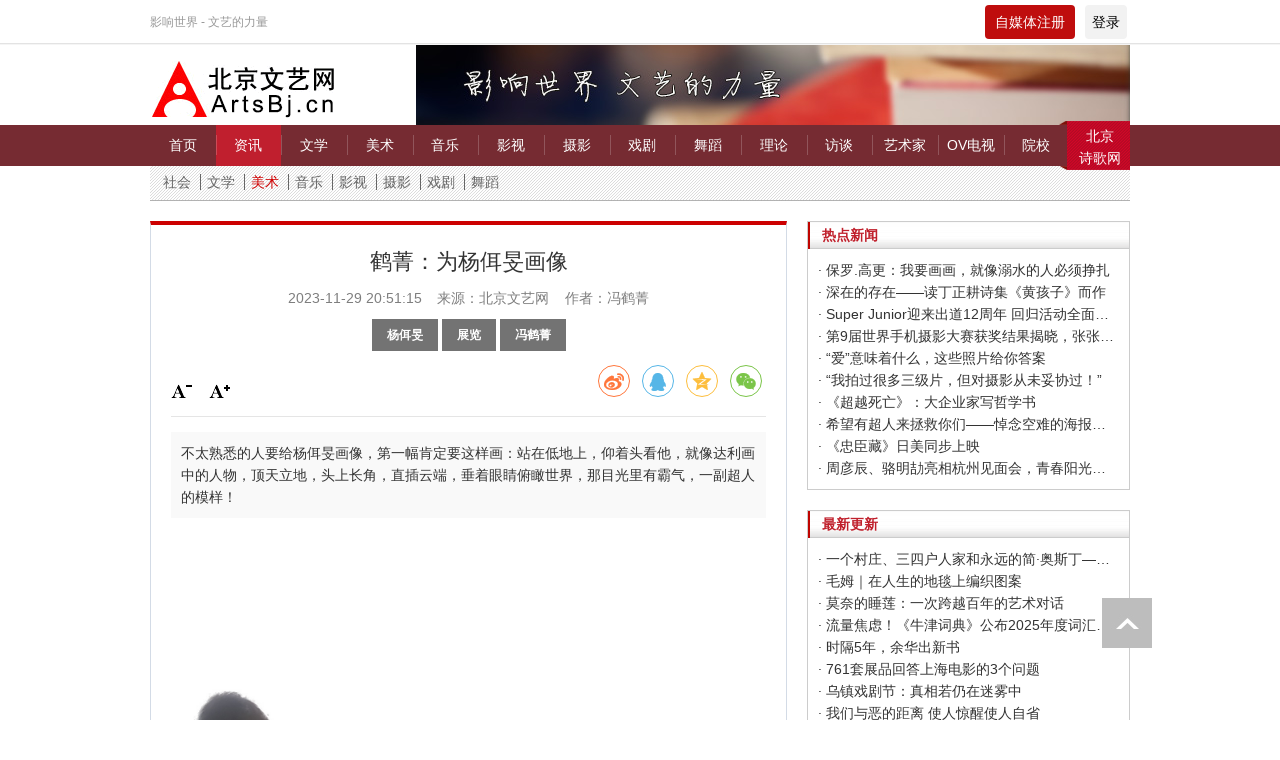

--- FILE ---
content_type: text/html; charset=utf-8
request_url: https://artsbj.cn/meishu/371739.html
body_size: 21868
content:
<!DOCTYPE html>
<html lang="en">
<head>
    <meta http-equiv="Content-Type" content="text/html; charset=UTF-8">
    <meta http-equiv="Content-Security-Policy" content="upgrade-insecure-requests">
    <meta http-equiv="X-UA-Compatible" content="IE=edge,Chrome=1">
    <meta name="viewport" content="width=device-width,minimum-scale=1.0,maximum-scale=1.0,user-scalable=no">
    <meta name="renderer" content="webkit">
    <title>鹤菁：为杨佴旻画像 - 北京文艺网</title>
    <meta name="keywords" content=""/>
    <meta name="description" content="不太熟悉的人要给杨佴旻画像，第一幅肯定要这样画：站在低地上，仰着头看他，就像达利画中的人物，顶天立地，头上长角，直插云端，垂着眼睛俯瞰世界，那目光里有霸气，一副超人的模样！"/>
    <link rel="shortcut icon" href="/assets/img/favicon.ico" type="image/x-icon"/>
    <link rel="stylesheet" media="screen" href="/assets/css/bootstrap.min.css"/>
    <link rel="stylesheet" media="screen" href="/assets/libs/font-awesome/css/font-awesome.min.css"/>
    <link rel="stylesheet" media="screen" href="/assets/css/swiper-3.4.2.min.css"/>
    <link rel="stylesheet" media="screen" href="/assets/css/common1.css"/>
    <script type="text/javascript" src="/assets/js/jquery.min.js"></script>
    <script type="text/javascript" src="/assets/js/swiper-3.4.2.min.js"></script>
    <style type="text/css" media="all">
        @media screen and (max-width: 960px) {

            .m-header1 .right .avatar-img {
                line-height: 30px;
            }

            .m-header1 .right .avatar-img img {
                height: 22px;
            }

            .m-header1 .right .icon {
                font-size: 18px;
                color: #fff;
            }
        }

        .header .login {
            height: 34px;
            padding: 0 7px;
            text-align: center;
            line-height: 34px;
            background: #f2f2f2;
            border-radius: 4px;
            color: #000;
            font-size: 14px;
        }

        .header .tg {
            margin: 0 10px;
            width: 90px;
            height: 34px;
            color: #fff;
            text-align: center;
            line-height: 34px;
            background: #bf0d0d;
            border-radius: 4px;
            font-size: 14px;
        }

        .header .tg:hover {
            cursor: pointer;
        }

        .login-out:hover .dropdown-menu {
            display: block;
        }

        .header .login-out {
            position: relative;
        }
    </style>
</head>
<body>
    <!--pc头部-->
	<div class="home-top pc" style="background: url(/assets/img/top.png) bottom repeat-x">
		<div class="inner">
			<div class="l">
        <span>影响世界 - 文艺的力量</span>
			</div>
			   <div class="r header">
                    <span class="tg l tg-btn" target="_blank">自媒体注册</span>
                   <div class="l login-out">
                                              <a href="/index/user/index.html" class="dropdown-toggle login l" data-toggle="dropdown">登录</a>
                                              <ul class="dropdown-menu" style="left: -118px;top:95%">
                                                      <li><a href="/index/user/login.html"><i class="fa fa-sign-in fa-fw"></i> Sign
                               in</a></li>
                           <li><a href="/index/user/register.html"><i class="fa fa-user-o fa-fw"></i>自媒体注册</a>
                           </li>
                                                  </ul>
                    </div>
                    <b class="clr"></b>
                </div>
			<b class="clr"></b>
		</div>
	</div>
    <div class="top-tips inner pc">
        <div class="info">
            <a href="/" class="logo l">
                <img src="https://artsbjcn.oss-cn-shanghai.aliyuncs.com/uploads/20230207/f0e1b333cd9679e6a76a86c445e32321.png" alt="">
            </a>
                        <a href="" class="r ad-inner">
                <img src="https://artsbjcn.oss-cn-shanghai.aliyuncs.com/uploads/20210415/53e5dc8119ed9fd930be1e7eeb86288a.jpg" alt=""/>
            </a>
                        <b class="clr"></b>
        </div>
    </div>
	<div class="nav pc zx-nav">
		<div class="inner">
		    			<a href="/" class="sub-a l " id="sub-1">首页</a>
					<a href="/zixun.html" class="sub-a l on" id="sub-2">资讯</a>
					<a href="/wen_xue.html" class="sub-a l " id="sub-3">文学</a>
					<a href="/mei_shu.html" class="sub-a l " id="sub-4">美术</a>
					<a href="/yin_yue.html" class="sub-a l " id="sub-5">音乐</a>
					<a href="/ying_shi.html" class="sub-a l " id="sub-6">影视</a>
					<a href="/she_ying.html" class="sub-a l " id="sub-7">摄影</a>
					<a href="/xi_ju.html" class="sub-a l " id="sub-8">戏剧</a>
					<a href="/wu_dao.html" class="sub-a l " id="sub-9">舞蹈</a>
					<a href="/lilun.html" class="sub-a l " id="sub-10">理论</a>
					<a href="/fangtan.html" class="sub-a l " id="sub-11">访谈</a>
					<a href="/yishujia.html" class="sub-a l " id="sub-12">艺术家</a>
					<a href="/OVdianshi.html" class="sub-a l " id="sub-13">OV电视</a>
					<a href="/yuanxiao.html" class="sub-a l " id="sub-14">院校</a>
					<a href='https://www.poetrybj.com/' class="link" target="_blank">北京<br/>诗歌网</a>
		    <b class="clr"></b>
		</div>
		
	</div>
	<div class="quick pc inner-quick inner ">
	        <a href="/shehui.html" title=""  >社会</a>
        <a href="/wenxue.html" title=""  >文学</a>
        <a href="/meishu.html" title=""  class="active">美术</a>
        <a href="/yinyue.html" title=""  >音乐</a>
        <a href="/yingshi.html" title=""  >影视</a>
        <a href="/sheying.html" title=""  >摄影</a>
        <a href="/xiju.html" title=""  >戏剧</a>
        <a href="/wudao.html" title=""  >舞蹈</a>
    	</div>
	<!--pc头部结束-->
	<!--手机头部-->
	<div class="m-header1-out mobile">
	    

	<div class="m-header1 zx-nav">
        <div class="l">
            <a href="/"><img id="" src="/assets/img/home.png" alt="" class="home"/></a>
            <img src="/assets/img/menu.png" alt="" class="m-menu"/>
        </div>
        <div class="title">北京文艺网</div>
        <div class="right">
            <span class="tg l tg-btn tg1" target="_blank">自媒体注册</span>
                        <a href="/index/user/index.html" class="icon"><i class="fa fa-user-o fa-fw"></i></a>
                    </div>
	</div>
	<!--二级导航-->
	<div class="m-nav-list1">
                <a href="/zixun.html" >首页</a>
                <a href="/shehui.html" title="" >社会</a>
                <a href="/wenxue.html" title="" >文学</a>
                <a href="/meishu.html" title="" class="active">美术</a>
                <a href="/yinyue.html" title="" >音乐</a>
                <a href="/yingshi.html" title="" >影视</a>
                <a href="/sheying.html" title="" >摄影</a>
                <a href="/xiju.html" title="" >戏剧</a>
                <a href="/wudao.html" title="" >舞蹈</a>
        	</div>
        <div class="m-nav-list">
            <h2>频道</h2>
            <div class="list list1">
                                <a href="/" class="sub-a l ">首页</a>
                                <a href="/zixun.html" class="sub-a l on">资讯</a>
                                <a href="/wen_xue.html" class="sub-a l ">文学</a>
                                <a href="/mei_shu.html" class="sub-a l ">美术</a>
                                <a href="/yin_yue.html" class="sub-a l ">音乐</a>
                                <a href="/ying_shi.html" class="sub-a l ">影视</a>
                                <a href="/she_ying.html" class="sub-a l ">摄影</a>
                                <a href="/xi_ju.html" class="sub-a l ">戏剧</a>
                                <a href="/wu_dao.html" class="sub-a l ">舞蹈</a>
                                <a href="/lilun.html" class="sub-a l ">理论</a>
                                <a href="/fangtan.html" class="sub-a l ">访谈</a>
                                <a href="/yishujia.html" class="sub-a l ">艺术家</a>
                                <a href="/OVdianshi.html" class="sub-a l ">OV电视</a>
                                <a href="/yuanxiao.html" class="sub-a l ">院校</a>
                                <b class="clr"></b>
            </div>
            <h2>快速导航</h2>
            <div class="list list2">
                <a href="/zandeyishupin.html" title="" target="_blank" class="submit" class="l">咱的艺术品</a>
                <a href="https://www.poetrybj.com/" title="" target="_blank" class="l">国际诗歌奖</a>
                <a href="" title="" target="_blank" class="l">诗托邦</a>
                <b class="clr"></b>
            </div>
        </div>
        <script type="text/javascript" charset="utf-8">
            var kg = true;
            $('.m-header1  .m-menu').click(function () {
                $('.m-nav-list').toggleClass('on')
                if (kg) {
                    $(this).attr("src", "/assets/img/close.png")
                } else {
                    $(this).attr("src", "/assets/img/menu.png")
                }
                kg = !kg;
            })
        </script>
		</div>
			<div class="zc-tips">
	    <div class="tips-wrapper">
	        <span class="close"><i class="fa fa-bars"></i></span>
	          北京文艺网自媒体发稿指南： <br/>
1、登录北京文艺网，点击北京文艺网会员注册，根据要求完成注册。<br/>
2、注册完成后用户名和密码登录北京文艺网。<br/>
3、登录后，请点击页面中功能菜单里的我要投稿，写下你要投稿的内容，后点击确定，完成投稿。<br/>
4、你的投稿完成后需要经过编辑审核才能显示在北京文艺网，审核时间需要一到两天，请耐心等待。<br/>
<div class="btns">
    <a href='/index/user/register.html'>自媒体注册</a>
</div>
	    </div>
	  
	</div>
    <script type="text/javascript" charset="utf-8">
        $(".tg-btn").click(function () {
            $('.zc-tips').show()
        })
        $(".zc-tips .close").click(function () {
            $('.zc-tips').hide()
        })
    </script>
	<!--手机头部结束-->
	 
 
 	<link rel="stylesheet" media="screen" href="/assets/css/share.min.css"/>
<style type="text/css" media="all">
    .bdshare-button-style0-16 a{
        float:none !important;
    }
    
</style>
	 <div class="inner mart20">
      <div class="zxlist zxshow w-65p l">
        <div class="metas">
           <p class="title"> 鹤菁：为杨佴旻画像</p>
           <p class="info"><span>2023-11-29 20:51:15</span>来源：北京文艺网&nbsp;&nbsp;&nbsp;&nbsp;作者：冯鹤菁</p>
           <div class="tabs">
               <a href="/t/杨佴旻.html" target="_blank">杨佴旻</a><a href="/t/展览.html" target="_blank">展览</a><a href="/t/冯鹤菁.html" target="_blank">冯鹤菁</a>             
           </div>
           <div id="ckepop" class="pc" style="position:relative;text-align:right;margin-top:10px;bottom:0">
            <div class="social-share" data-initialized="true" data-mode="prepend">
                <a href="#" class="social-share-icon icon-weibo" target="_blank"></a>
                <a href="#" class="social-share-icon icon-qq" target="_blank"></a>
                <a href="#" class="social-share-icon icon-qzone" target="_blank"></a>
                <a href="#" class="social-share-icon icon-wechat"></a>
            </div>
                

            </div>
            <script type="text/javascript" src="/assets/js/share.min.js"></script>
            <div class="toolBar pc">
            <span id="font1" class="sub current" onclick="javascript:setsize(1)">
                <i class="">&nbsp;</i>
            </span>
            <span id="font2" class="plus current" onclick="javascript:setsize(2);">
                <i class="">&nbsp;</i>
            </span>
</div>
</div>
<div class="summary f-14">
 不太熟悉的人要给杨佴旻画像，第一幅肯定要这样画：站在低地上，仰着头看他，就像达利画中的人物，顶天立地，头上长角，直插云端，垂着眼睛俯瞰世界，那目光里有霸气，一副超人的模样！</div>
<div class="content">
  <div id="t">
    <p style="font-size: 16px;"> <p><br /></p><div style="text-align:center;">&emsp;&emsp;<img src="https://artsbjcn.oss-cn-shanghai.aliyuncs.com/uploads/20231129/6267afd26d1b77644b310066c12b4ade.png" alt="" /></div><p style="text-align:center;">本文作者鹤菁与老友佴旻细数当年过往的风尘</p><p style="text-align:center;"><br /></p><p><br /></p><br />&emsp;&emsp;<strong>一、关于佴旻</strong><br /><br />&emsp;&emsp;不太熟悉的人要给杨佴旻画像，第一幅肯定要这样画：站在低地上，仰着头看他，就像达利画中的人物，顶天立地，头上长角，直插云端，垂着眼睛俯瞰世界，那目光里有霸气，一副超人的模样！<br /><br /><p>&emsp;&emsp;他这形象说法多，有叫天门的。佛家为“无见顶相”，“天成肉髻相”。别看他长了佛家像，却是做艺术的。看看他的画就不难明白，他在建立一个全新的绘画体系，而且他立的山头别人还未曾上去过。他解开了中国画的千年之咒，使东方的主流绘画由素色重现七彩，把中国画的墨和色结合地如此完美，至今并无几人。他宁愿孤独——一座缺乏参照物的山峰也不可能不孤独！</p><p><span style="text-align:center;">&emsp;&emsp;</span><img src="https://artsbjcn.oss-cn-shanghai.aliyuncs.com/uploads/20231129/9606af776d93a21dc0b1517972f164bd.png" alt="" style="text-align:center;" /></p><p style="text-align:center;">2019年3月20日，杨佴旻博士应邀参加在梵蒂冈圣彼得广场举行的春季式典，并送与教皇方济各殿下一方清代端砚</p><p style="text-align:center;"><br /></p><p><br /></p><div style="text-align:center;">&emsp;&emsp;<img src="https://artsbjcn.oss-cn-shanghai.aliyuncs.com/uploads/20231129/c1ad27e01d9170bb20a4dda07c0dbad8.png" alt="" width="" height="" title="" align="" /></div><p style="text-align:center;">1999年7月13日·杨佴旻水墨画展在中国美术馆开幕</p><p style="text-align:center;"><br /></p><p><br /></p><div style="text-align:center;">&emsp;&emsp;<img src="https://artsbjcn.oss-cn-shanghai.aliyuncs.com/uploads/20231129/c20b5e341de782f91764646309957050.png" alt="" /><br />03年8月16日&emsp;</div><p style="text-align:center;">刘国松先生</p><div style="text-align:center;">&emsp;&emsp;北京可创名佳艺苑</div><p style="text-align:center;">&emsp;&emsp;东西之间——两个半球的恋情——杨佴旻水墨画展</p><p style="text-align:center;"><br /></p><br />&emsp;&emsp;杨佴旻游历世界，见多识广，是诗人、是艺术家、是荣誉爵士、是文学博士。他自1995年赴东瀛，几十年来在世界多地生活与创作，现为南京艺术学院校董，中国艺术研究院研究员，西班牙康普顿斯大学跨文化研究教授，法国国家自然历史博物馆当代人类文化学研究所自由研究员，河北省中国画研究会顾问。他19年开始在东芬兰大学、里昂第二大学、巴勒莫大学等讲学，传播中国绘画。他曾参与名古屋艺术朝，出任名古屋艺术潮实施委员会委员和国际企划委员长。<br /><br />&emsp;&emsp;他1999年和2013年分别在中国美术馆举办个展。<br /><br />&emsp;&emsp;他2003年获首届哥伦比亚世界绘画贡献奖（美国），2010年吴作人艺术奖·造型艺术奖提名艺术家，2014年胡润艺术榜上榜艺术家、胡润艺术榜在世少壮派国宝艺术家，2017年中国诗歌榜十大艺术家诗人，2018年获荣誉爵士十字勋章（法国），2019年获法国沃尔维克市荣誉市民，2020年胡润艺术榜上榜艺术家，第六届中国当代诗歌奖贡献奖，2021年获首届“第一坊金逸奖”提名奖，2023年参加青海湖国际诗歌节。<br /><br />&emsp;&emsp;他在世界多地举办个展，曾获得多种专业奖项，水墨画作品被梵蒂冈博物馆、中国美术馆、巴黎市当代艺术库收藏。<br /><br /><p>&emsp;&emsp;他著有画册、学术专著、诗集。</p><p><br /></p><p><br /></p><p style="text-align:center;"><iframe src="https://v.qq.com/txp/iframe/player.html?vid=b3529xjff7w" frameborder="0" style="width:550px;height:400px;"></iframe><br />中央广播电视总台CAI会客厅——专访《自然•环境》世界艺术计划创作人、当代艺术家杨佴旻及计划志愿者、央视主持人张越</p><p><br /></p><br />&emsp;&emsp;<strong>二、关于家乡</strong><br /><br />&emsp;&emsp;只有熟悉他的人才知道，在太行山里有个叫灵山的小镇，那镇子不大，镇子被太行山包裹着，杨佴旻的故乡被这小小的镇子包裹着。镇子的周围是太行山，就是愚公想挖而没有挖掉的那个太行山。在佴旻的眼里太行山的山峰那个高啊！院子的围栏和屋子的窗棂都挡不住那高耸的山坡。<br /><br />&emsp;&emsp;杨佴旻童年的记忆就是这满目的山野和山野四时的颜色。春天的蓝、夏天的红、秋天的黄和冬天的白。这些色彩织就了他童年的梦境，直接给了他绘画的灵感，色彩绚烂，锦簇花团。<br /><br />&emsp;&emsp;灵山是有灵的地方，年幼的佴旻觉得佛陀就是在这里修道成佛的。每年雨水过后，溪水漫过石桥，绿脊的鱼儿在浅水中冲撞着他的脚踝。凝望绿葱葱的山野，他常有融化的感觉，觉得身体仿佛是透明的，风从胸前吹过来，毫无遮拦地掀动他身后的草。<br /><br /><p>&emsp;&emsp;其实灵山确乎有灵性。享誉世界的定瓷就是在这里诞生的。那如玉一般雪白的瓷器所持有的坚贞，千百年来一直影响着这里的人们，充溢着他们的血脉和精神。在佴旻童年的记忆里有定窑，有北岳庙，有龙泉，有望不到尽头的曲阳石雕，有满处的野草和庄稼，有从青绿到成熟的果木，也有父亲由浓密到稀疏的头发和母亲的笑脸。他最初的梦想是到定窑瓷厂作画工。</p><p><br /></p>&emsp;<br /><div style="text-align:center;"><img src="https://artsbjcn.oss-cn-shanghai.aliyuncs.com/uploads/20231129/088c404d23d165bb3f494dfffbe77931.png" alt="" /></div><div style="text-align:center;">&emsp;曲阳北岳庙德宁之殿</div><div style="text-align:center;">&emsp;&emsp;曲阳北齐菩萨头像（河北省博物院藏）</div><div style="text-align:center;">&emsp;&emsp;北岳庙飞天神壁画</div><p style="text-align:center;">&emsp;&emsp;曲阳北宋定窑孩儿枕（故宫博物院藏）</p><p style="text-align:center;"><br /></p><br />&emsp;&emsp;谈到家乡，佴旻曾说：我童年的山总是湿漉漉的，一团团的水洼，满眼的绿色，举目望去看到的都是山，群山是那么的高，高的不可企及。山里的风很硬，到了冬季还会有石头的灰尘，它们有时能遮天蔽日，看的眼睛都酸疼而思想却疯长。我常想那大野纵横的风，那天空飞翔的鸟儿是怎么进来的呢？这些情愫构成佴旻童年的风景，喜悦又酸涩。<br /><br /><div style="text-align:center;">&emsp;&emsp;<img src="https://artsbjcn.oss-cn-shanghai.aliyuncs.com/uploads/20231129/7237f2af9164baa5a66f55a9c6cdb574.png" alt="" /></div><p style="text-align:center;">90年代，此时，杨佴旻为大学政治辅导员</p><p style="text-align:center;"><br /></p><br />&emsp;&emsp;<strong>三、关于初恋</strong><br /><br />&emsp;&emsp;初恋是美好之事，但许多人并不愿意启齿，艺术家们会谈，这是一种坦白，源于真诚。真性情也成就了他们的艺术。郭沫若在《洪波曲》中，写到他童年对大嫂的爱恋；周作人也在自己的散文集里写到他的初恋。杨佴旻的初恋可能也并不是初恋。那是他大约七八岁的时候，村子里不远处的人家娶回了一个漂亮媳妇。在佴旻眼里她真是好看，美丽的像春天的梨树。<br /><br />&emsp;&emsp;那时已是初夏，新媳妇经常路过他家门口不知道去往哪里，她穿一身紫花的衣褂，眉眼佴旻并不曾记得。但他记得他会站在门口看她，目不转睛，直到她离开走远。当她从他身边经过时，佴旻想找一些话说，但说不出口，只有对着她笑，感觉她像爽风一样飘过去。在那些日子里，佴旻经常坐在家门前等着她经过。渐渐新媳妇也注意到了那个孩子，亲善的回应他的笑。后来，他们经常在路上相遇，彼此微笑，佴旻心里满溢着说不清楚的喜悦。再后来，佴旻长成了少年，他走出了灵山，却并没有放下那一份牵扯。而那记忆永远也是葱茏的一团，究竟是不是恋情，佴旻说不清楚，虽然她们之间不存在任何亲昵的语言和行动，但在他幼小的心灵里却留下了深深的触痕。尽管以后他走南闯北，经历红尘，但佴旻回忆起这段情感依然觉得美好，独到的无可比拟。<br /><br /><strong>&emsp;&emsp;四、关于游走</strong><br /><br /><p>&emsp;&emsp;年幼时算命先生说佴旻命犯驿马星，注定一生不会停歇。从佴旻记事起，他就想着有一天能走到山外去,像风一样、像鸟一样，飞旋着去看看山外面的世界，带着大山浸染出来的醇厚。佴旻也说自己喜欢一个人远行，喜欢看新鲜的人或者风景。在一个地方呆久了，心神会疲惫，世界会索然无味，会有一个声音告诉他“该出发了”。所以他总在运动中——他走出了灵山，走出了围拢灵山小镇的地图，再后来，他走出了国门。他到过世界的太多地方，走过蒙古高原无垠的草原，走过樱花盛开的东京都，走过美洲西部蛮荒的峡谷，走进卢浮宫和美女如云的香榭丽舍，但始终不能让他忘怀的却是故乡的土地。</p><p><br /></p><p><br /></p><p style="text-align:center;"><img src="https://artsbjcn.oss-cn-shanghai.aliyuncs.com/uploads/20231129/2f15e7aafc39566dd79ee54ad8048254.jpg" alt="" width="" height="" title="" align="" /></p><p style="text-align:center;">20001年日本名古屋·为名古屋艺术潮剪彩</p><p style="text-align:center;"><br /></p><p><br /></p><br style="white-space:normal;" /><div style="text-align:center;"><img src="https://artsbjcn.oss-cn-shanghai.aliyuncs.com/uploads/20231129/43e5f3fd60c7ff1db307bfdd993aa29b.jpg" alt="" width="" height="" title="" align="" /></div><span style="white-space:normal;"><p style="text-align:center;">&emsp;“他的史诗——杨佴旻新水墨画中国巡回展”新闻发布会，2012年7月14日下午3点30分，在中华人民共和国国务院新闻办公室新闻发布厅举行</p><p style="text-align:center;"><br /></p></span><p><br /></p><p style="text-align:center;"><img src="https://artsbjcn.oss-cn-shanghai.aliyuncs.com/uploads/20231129/c590354064495e30c3b1a7df35f74545.jpg" alt="" width="" height="" title="" align="" /><br />2016年10月，通向东方：杨佴旻巴黎市政厅邀请展开幕</p><p style="text-align:center;"><br /></p><p style="text-align:center;">&emsp;&emsp;<img src="https://artsbjcn.oss-cn-shanghai.aliyuncs.com/uploads/20231129/941a8d9ae2700f52f0471c71c828d78c.png" alt="" /><br />2018年夏天· 杨旻在龙门石窟</p><p style="text-align:center;"><br /></p><p style="text-align:center;"><br /></p><p style="text-align:center;"><span style="white-space:normal;">&emsp;&emsp;<img src="https://artsbjcn.oss-cn-shanghai.aliyuncs.com/uploads/20231129/cfe51f706b6b9483f89f79a2efbfd87d.png" alt="" /><br />2019年3月，杨佴旻博士应意大利巴勒莫市奥兰多市长邀请访问市政厅，并接见高中生反黑手党代表团</span></p><p style="text-align:center;"><br /></p><p><br /></p><span style="white-space:normal;"><div style="text-align:center;">&emsp;&emsp;<img src="https://artsbjcn.oss-cn-shanghai.aliyuncs.com/uploads/20231129/7178ceeb0e8545d774608d86d8cce641.png" alt="" /></div><p style="text-align:center;">2021年造访艺术家丁绍光先生上海的寓所</p><p style="text-align:center;"><br /></p></span><br />&emsp;&emsp;我几年前曾写过《杨佴旻的风花雪月》一文，其中曾引用了佴旻这样一段话：“我从太行山里走出，我东征西伐这么些年，真可谓‘八千里路云和月’，体验了多种风情，领略了多方水土，但并没有因此使我成为“流寇”。在我欣赏歌剧，学习浮世绘的时候，我总是想着生我养我的太行山，想到嘉峪关、敦煌，想到丝绸之路，甚至想到“大漠孤烟直，长河落日圆”那样的诗句。太行山是我的根据地，那里有我的根，是我生命的源，艺术的根。”<br /><br /><p>&emsp;&emsp;杨佴旻对于家乡的印象，永远定格在了童年时代。美丽的太行山似乎永远成了他追寻的梦幻。所以佴旻时常梦想走回来，再回到曾经生他养他的这块土地上。</p><p><br /></p><p><br /></p><div style="text-align:center;"><img src="https://artsbjcn.oss-cn-shanghai.aliyuncs.com/uploads/20231129/801b42b54ebbf4225917a4bfe6036152.png" alt="" /></div><p style="text-align:center;">2023·杨佴旻在云冈石窟</p><p style="text-align:center;"><br /></p><p><br /></p><p><br /></p><div style="text-align:center;">&emsp;<img src="https://artsbjcn.oss-cn-shanghai.aliyuncs.com/uploads/20231129/657ea6e294d5918dc92ecb6b73ff05f5.png" alt="" /></div><p style="text-align:center;">&emsp;2023·和方浠宁在锡林浩特草原</p><p style="text-align:center;"><br /></p><p><br /></p><p><br /></p>&emsp;&emsp;回到家乡，佴旻很快就能融入这里的土地，甚至跟家里人通电话也能一下子回归乡音，让人觉得不管走到哪里他都属于那个灵山小镇。在他的画里，每当你看到窗外的风景，无论是山野、树林还是草地都能找到那种感觉，就好比音乐的和声。家乡的味道已融入他生活中的每一个细节。例如他买水果，喜欢挑那种带着几片叶子和一小截枝杈的。他跟我说，这样能让他一下想到小时候，就好像在自家宅院里，看到刚从树上摘下来的杏和梨一样。<br /><br />&emsp;&emsp;佴旻在骨子里贯穿着一个山里人的忠厚和固执。熟悉佴旻的人都知道，在他的绘画创作上别人很难参与意见，还有他定下来想做的事，八匹马也拉不回来，还有他对有些事情处理上的近乎于幼稚的单纯。英国作家毛姆在《月亮和六便士》里写高更有过这样一段话：“只有他相信，在水泥路面上辛勤地浇水，能长出百合花来。”佴旻也相信。佴旻的灵魂像孩子般轻盈。<br /><br /><strong>&emsp;&emsp;五、关于诗歌</strong><br /><br />&emsp;&emsp;早期我并没在佴旻身上发现写诗的才华，但他时常用到诗，是真正的实用主义。有一次他问我：“追女孩子的诗有没有写的精彩的？”我说：“芒克早年写过一首爱情诗，挺合适。”诗说：“我爱你/就必然会对你有所要求/你即使穿上夜的衣裳/我也要解开那星星的纽扣。”他说：“这诗写的好！又真切，又实用。”忽一日，他发了一些诗，让我看，如：“当一只海豚真好/自由自在/可以闭着眼睛游泳”（《自由的滋味》）；又如：“蛙鸣渐远/水声响起/我灵魂深处的梦/夜的美丽/夜是河塘中的生命/夜晚远离他的星月/远离自由神亲密的兄弟……”(《寂静夏天里有雨的夜晚》)。我说这些诗好啊，好的都像抄的，他哈哈笑过，说如此好诗之前是产生不了的。后来他不断地将诗发过来，他对诗歌的才情让我开始领略。后来，我读到了他那首关于太行山的诗，开篇是这样写的：“向东驶去的水/润泽了太行山——我的脊梁——我的母亲/我在灌木丛林中飞行如梦寐/是那风潮带来了礼仪上的红玫瑰/母亲的河床早已干歇/那秃树的根丫爆裂/我走下山川/儿时的记忆在日升的树梢上燃烧......”(《太行·灵山》)。佴旻这首诗洋洋数百言，一气呵成，激情涌动的让人喘不上气来。有朋友说，在一次诗歌朗诵会上，朗诵者本想截取片段，但无法节选，一口气贯下来，赢得掌声不断。<br /><br /><p>&emsp;&emsp;这家伙写诗的底气、胆量还有激情让人觉得不可思议。</p><p><br /></p><br /><div style="text-align:center;">&emsp;&emsp;<img src="https://artsbjcn.oss-cn-shanghai.aliyuncs.com/uploads/20231129/4fe8125455f49863205e7d60a1ce0054.png" alt="" /></div><p style="text-align:center;">2013年09月26日北京文艺网的首届“国际华文诗歌奖”，在北京大学新鸿基礼堂举行颁奖典礼，颁奖嘉宾有著名评论家谢冕、诗人杨炼、芒克以及英格兰艺术委员会主席安东尼娅和鹿特丹国际诗歌节主席巴斯等</p><p style="text-align:center;"><br /></p><br />&emsp;&emsp;2012年作家出版社出版了他的第一本诗集《诗77首》，中国朦胧诗的泰斗级人物杨炼为他做了序，对他的诗歌评价颇高，说他的诗漂亮的“玲珑剔透”，接通了“内心灵脉”。同年，杨佴旻以北京文艺网为平台，创办了“北京文艺网国际诗歌奖”，第一届即征集诗作十万多首。这个活动成为影响广泛的诗歌奖，有许多新的诗人从这里走出，例如深圳的打工者郭金牛等，通过诗歌使他们平凡的人生焕发了光彩。<br /><br />&emsp;&emsp;<strong>六、关于“情色”</strong><br /><br />&emsp;&emsp;男人爱色大概分两种，一种是从纯生理角度出发的，半斤白酒下肚，便用赤裸的目光直直地盯着女人的脸蛋和大腿，想着那些快意酣畅的事情；另一种则温柔许多，带着柏拉图式的清高和红酒的浪漫，透过外貌欣赏美女的品味和智慧。佴旻则二者兼有之。<br /><br />&emsp;&emsp;杨佴旻直接被“异性”熏染的时候不多，但有时也未能免俗。前年他在欧洲办展，正值盛夏，地中海岸边，阳光灿烂，美女如锦，佴旻有被“熏晕”的感觉。后来他对我说：“那些天是行走在脂粉堆里，连晚上打嗝都是女人的香气。”<br /><br />&emsp;&emsp;记得多年前杨佴旻与日本摄影家荒木经惟有过关于“色情”的对话：<br /><br />&emsp;&emsp;杨：从艺术上讲，我对女性的理解很纯粹吗？<br /><br />&emsp;&emsp;荒木：我可不这样认为，我觉得你比我更好色。<br /><br />&emsp;&emsp;杨：何以见得？<br /><br />&emsp;&emsp;荒木：因为我是摄影家，拍过无数的美女。<br /><br />&emsp;&emsp;杨：你觉得水墨画不能反映对肉体的激情吗？<br /><br />&emsp;&emsp;荒木：也可以。在不可言喻的热情里，完全可以包括这种渴望色彩的感觉。水墨画中的红色最能体现那种情欲冲动的状态。你在绘画里喜欢红色吗？<br /><br />&emsp;&emsp;杨：虽然红色很刺激，但在色彩上我还是以调和色表现居多，无论是人体或是风景。<br /><br />&emsp;&emsp;荒木：那你还算是个很有节制的人。<br /><br /><div style="text-align:center;">&emsp;&emsp;<img src="https://artsbjcn.oss-cn-shanghai.aliyuncs.com/uploads/20231129/21753b96420f174fe1e4d3bfda2ee13a.png" alt="" /></div><p style="text-align:center;">摄情大师荒木经惟与艺术家杨佴旻对话：除了色情以外不会讨论任何艺术问题？</p><p style="text-align:center;"><br /></p><div style="text-align:center;"><br /></div>&emsp;&emsp;人天生对美的事物具有接纳能力。从这个角度上说佴旻是“爱色”的。佴旻对客观事物的洞察力超凡脱俗，包括对人，尤其是女人，透过外表，直指内心。朋友说他是个“感官主义者”。但这却是一个艺术家应该具有的天质。他笔下的风景、人物以及自然界的风霜雨雪、晦明变化，他都用浓郁的情感装点到了极致。<br /><br />&emsp;&emsp;在对客观事物的感觉上，杨佴旻认为，人和风景同样重要，风景也有情感，是静止的人，而人则是移动的风景。他画中的风景绝对是洁净的，没有垃圾。人们对女人的审美千姿百态，高矮胖瘦各有所好，但归根结底是追寻一种美。美和漂亮是截然不同的两个概念。在他画中的女人则是花瓶般束之高阁的纯粹，仿佛不食人间烟火。他在日本的一次个展上，当时名古屋的一个女画商看了展览说：“你画中的女人都是男人们所希望的样子，但实际是很难存在的。”佴旻不认为天底下有坏女人。<br /><br />&emsp;&emsp;<strong>七、关于收藏</strong><br /><br /><p>&emsp;&emsp;杨佴旻喜欢收藏，尤其对石头情有独钟。他有几十块不错的寿山石，且都是从国外淘回来的精品。据朋友说，北京有位收藏寿山的名家，带着自家的东西找他显摆，看过他的收藏之后，再没有把自己的物件拿出来了。这些我了解的不多，但他藏砚却是实实在在的丰厚。</p><p><br /></p><div style="text-align:center;">&emsp;&emsp;<img src="https://artsbjcn.oss-cn-shanghai.aliyuncs.com/uploads/20231129/e1ab8b6f688e85a2278c92aa54a4750e.png" alt="" /></div><p style="text-align:center;">青石雕双猴捧寿字峰圆池砚，24 x 19.3 x 14 cm，元代 (1279-1368）</p><p style="text-align:center;"><br /></p><p style="text-align:center;"><img src="https://artsbjcn.oss-cn-shanghai.aliyuncs.com/uploads/20231129/45d0e6a70ce6d8c2628d39b573e691bb.png" alt="" /></p><p style="text-align:center;"><br /></p><br />&emsp;&emsp;在佴旻工作和生活的地方，都陈列着古砚。从远古时期的研磨器到唐、宋、元、明、清、民国的砚台都有，古色古香，琳琅满目。他还说，近期要写一本关于古砚的书，已经和出版社约了。2019年，杨佴旻应邀访问罗马，与教皇方济各殿下会面并交换礼物，杨佴旻所赠出的即是一方饰有苇荷浮雕的清代端砚。我是改革开放以后国内较早收藏古砚的。记得九十年代初，我在家里给砚台拍照，当时佴旻也在场，他拿着砚说：“我觉得这东西和我气息相通”，后来他真的藏起了砚台，而且一发不可收拾。他说“近朱者赤，近砚者爱上石头”。<br /><br />&emsp;&emsp;他说他得到的第一块砚台是朋友送给他的一块残缺严重的宋砚。那算是和古砚结缘了，但那块砚并没留住，不知去向。如今，无论走到哪里，只要有时间，他都会到可能发现古砚的地方逛逛。他的砚台收藏已颇具规模。他尤其喜好高古砚，觉得只有古砚才能承载中国文化的厚重，尽管它冰冷、笨拙，质朴的讨不出巧来，但却能和自己、和中国文人的血脉融会贯通。<br /><p><br /></p><div style="text-align:center;"><img src="https://artsbjcn.oss-cn-shanghai.aliyuncs.com/uploads/20231129/24312202ebaf0aa26647d19de9b70a98.png" alt="" /></div><p style="text-align:center;">2018年4月12日“石间记忆——杨佴旻历代砚台收藏展”在法国土伦市亚洲艺术博物馆（Musée municipal des arts asiatiques de Toulon）开幕</p><p style="text-align:center;"><br /></p><br /><div style="text-align:center;"><img src="https://artsbjcn.oss-cn-shanghai.aliyuncs.com/uploads/20231129/d68d86d50a4090bc3733b1e4aa4e7aae.png" alt="" /></div><p style="text-align:center;">2018年4月·巴黎巴尔扎克纪念馆。按照巴尔扎克居住时的习惯，尊贵客人到访要从后门走，送客送到大门里，不能出门，杨佴旻说按照中国的习惯是送到大门外，馆长伊夫就一只脚内一只脚外了。</p><p style="text-align:center;"><br /></p><br />&emsp;&emsp;夜阑人静，他时常与砚台对话。是时也，天籁寂寂，抚摸着沉厚斑驳的古砚，他觉得能穿越历史的沧桑去倾听古人磨墨挥毫的声响。前些日子，他说：“坏了，我发现怎么自己对古砚的热情好像要超出女人呢！”<br /><br />&emsp;&emsp;<strong>八、关于生死</strong><br /><br />&emsp;&emsp;我和佴旻无话不谈，当然也会谈到生与死的问题。关于这个问题我也请教过星云大师。老和尚说：“人都是要死的，我不怕死，但我怕疼。”他说的疼，我理解不仅仅是肉体的疼痛，还包含着心里许多放不下的东西。朱新建在世时崇仰神仙的活法，他的书斋名号就叫“除了要吃饭其他都和神仙一样斋”。他还写过这样一幅对联：“绘画大文化，生死小事情”。如今这位老兄已然高登云路，可惜没有谁能够给后人科普一下关于死的真实感受。<br /><br /><p>&emsp;&emsp;佴旻曾去巴黎圣母院凭吊雨果先生。那是个晴朗的下午，圣母院里游人如织，但大家都很静穆。与大师交流不需要浮躁的语言，时间在这里仿佛凝固了，在无声流逝的时间里演绎着神父、敲钟人和美丽的艾萨米拉达的爱恨故事。微风吹过，白云苍狗，物换星移。佴旻想，人间世事，尘归尘，土归土，而自然是永恒不变的法则。他看着站在幽暗光线下的神父心中生出一个念头“这些装成神的人”！佴旻是有神论者，甚至有过神秘体验，但他不想被人捉弄，他没有信教是因为他不想下跪。</p><p><br /></p><div style="text-align:center;">&emsp;&emsp;<img src="https://artsbjcn.oss-cn-shanghai.aliyuncs.com/uploads/20231129/f66331452405a43e603a20d061064cc2.png" alt="" /></div><p style="text-align:center;">2013年杨佴旻画展在中国美术馆</p><p style="text-align:center;"><br /></p><div style="text-align:center;"><br /></div><p><br /></p><div style="text-align:center;">&emsp;<img src="https://artsbjcn.oss-cn-shanghai.aliyuncs.com/uploads/20231129/d5c41ea2549c4fc42efc69277484c12e.png" alt="" /></div><p style="text-align:center;">&emsp;2016年继往开来——杨佴旻山东巡回展·青岛博物馆</p><p style="text-align:center;"><br /></p><p><br /></p><br />&emsp;&emsp;佴旻还说自己活得简单，因为看似繁杂的世界其实质很简单，人类史几千年有说不完的故事，但是你一旦了解了人的愿望它就变的简单，因为人的最终诉求就那点儿东西。他不会把时间花在与人的角斗上，预料之中的结果他认为无趣，他的热情在新事物的探索上。<br /><br />&emsp;&emsp;杨佴旻的思想是深邃的，他把握住每一个与天、与地、与自然沟通的瞬息，让思想遍地开花。<br /><br />&emsp;&emsp;杨佴旻是一个不安于满足当下的人，画画、写诗、做雕塑、搞行为艺术，做装置，每天都在劳动创造、挖掘自身的潜能。<br /><br />&emsp;&emsp;杨佴旻说：我重复不了自己，更不能重复别人。<br /><br />&emsp;&emsp;杨佴旻行遍万水千山，从不曾离开艺术，不管它所结出的果实是甘甜还是苦涩。<br /><br />&emsp;&emsp;杨佴旻一直在用炽烈的生命之笔给自己画像。<br /><br /><p style="text-align:right;">&emsp;&emsp;鹤菁初稿于2012年，修订于2023年</p><p style="text-align:right;"><br /></p><p><br /></p><div style="text-align:center;"><img src="https://artsbjcn.oss-cn-shanghai.aliyuncs.com/uploads/20231130/685e1b22ba2b6c17fd4e66d7167d0aa0.png" alt="" width="" height="" title="" align="" /></div><p style="text-align:left;"><br /></p><p style="text-align:left;">&emsp;&emsp;<strong>冯鹤菁</strong>：国家一级作家、诗人、书法家、文化学者。</p><p style="text-align:left;"><br /></p><p style="text-align:left;"><br /></p><p style="text-align:left;"><br /></p><div style="text-align:left;"><strong>&emsp;&emsp;杨佴旻作品：</strong></div><div style="text-align:center;">&emsp;&emsp;<img src="https://artsbjcn.oss-cn-shanghai.aliyuncs.com/uploads/20231129/e7297d96a202daeeb87b62b9d59fa964.png" alt="" /><br />版纳情&nbsp; 137×68cm&nbsp; 纸本设色 1986</div><div style="text-align:center;"><br /></div><div style="text-align:center;">&emsp;<img src="https://artsbjcn.oss-cn-shanghai.aliyuncs.com/uploads/20231129/e916b6066f58d4da56a96b185d7b5dc6.png" alt="" /><br />&emsp;七色太行 114×80cm&nbsp; 纸本设色&nbsp; 2012</div><div style="text-align:center;"><br /></div><div style="text-align:center;">&emsp;&emsp;<img src="https://artsbjcn.oss-cn-shanghai.aliyuncs.com/uploads/20231129/dfe9e2453ec5941b1f76f3595c013d77.png" alt="" /><br />太行的早晨&nbsp; 140×310cm 纸本设色 2012</div><div style="text-align:center;"><br /></div><div style="text-align:center;">&emsp;<img src="https://artsbjcn.oss-cn-shanghai.aliyuncs.com/uploads/20231129/fe25d943e3975e553a4e614f4ff37635.png" alt="" /><br />&emsp;杰夫·昆斯（Jeff Koons） 171.5×95.4cm&nbsp; <span style="text-align:center;white-space:normal;">纸本设色&nbsp; &nbsp;</span>2019</div><div style="text-align:center;"><br /></div><div style="text-align:center;">&emsp;&emsp;<img src="https://artsbjcn.oss-cn-shanghai.aliyuncs.com/uploads/20231129/9e56fd996baa674908bb6db876b3d615.png" alt="" /><br />春江水暖&nbsp; &nbsp;68×136cm&nbsp; &nbsp;纸本设色&nbsp; 2021</div><div style="text-align:center;"><br /></div><div style="text-align:center;">&emsp;<img src="https://artsbjcn.oss-cn-shanghai.aliyuncs.com/uploads/20231129/e17e9ec8f3d58bc991a9c2b2f469a6c3.png" alt="" /><br />&emsp;太行云烟&nbsp; 95x169cm&nbsp; &nbsp;纸本设色&nbsp; 2021</div><div style="text-align:center;"><br /></div><div style="text-align:center;">&emsp;&emsp;<img src="https://artsbjcn.oss-cn-shanghai.aliyuncs.com/uploads/20231129/436d8cb2e85986b13e4f82c3319aedb0.png" alt="" /><br />巴黎圣母院Ⅵ 94x176cm&nbsp; <span style="text-align:center;white-space:normal;">&nbsp;纸本设色&nbsp;&nbsp;</span>2022</div><div style="text-align:center;"><br /></div><div style="text-align:center;">&emsp;&emsp;<img src="https://artsbjcn.oss-cn-shanghai.aliyuncs.com/uploads/20231129/4ad557312723f354d999ef512e208745.png" alt="" /><br />额尔古纳河&nbsp; 96x175Cm&nbsp; &nbsp;<span style="text-align:center;white-space:normal;">&nbsp;纸本设色&nbsp;&nbsp;</span>2022</div><div style="text-align:center;"><br /></div><p><br /></p><div style="text-align:center;">&emsp;<img src="https://artsbjcn.oss-cn-shanghai.aliyuncs.com/uploads/20231129/c1350405e7ab7e4248d2720a1caa3c90.png" alt="" /></div><p style="text-align:center;">&emsp;云居雪&nbsp; &nbsp;75x69cm&nbsp; 纸本设色&nbsp; 2023</p><p><br /></p><p><br /></p><p><br /></p><div style="text-align:center;"><img src="https://artsbjcn.oss-cn-shanghai.aliyuncs.com/uploads/20231129/15446a2c7553adcc8b76bd7b5c307fbf.png" alt="" /></div><p style="text-align:center;">杨佴旻书法·风云</p><p style="text-align:center;"><br /></p><p><br /></p><p style="text-align:center;"><img src="https://artsbjcn.oss-cn-shanghai.aliyuncs.com/uploads/20231130/5ed8ce1eff19607ded5135f68dd40c24.jpg" alt="" width="" height="" title="" align="" /></p><p style="text-align:center;"><span style="text-align:center;white-space:normal;">杨佴旻书法</span></p><div style="white-space:normal;text-align:center;"><br /></div><p><br /></p><div style="text-align:center;">&emsp;&emsp;<img src="https://artsbjcn.oss-cn-shanghai.aliyuncs.com/uploads/20231129/d0faa1cdb1237e43c0f44605e967394b.png" alt="" /></div><p style="text-align:center;">杨佴旻雕塑&nbsp; 铸铜</p><p style="text-align:center;"><br /></p><p><br /></p><p style="text-align:center;"><img src="https://artsbjcn.oss-cn-shanghai.aliyuncs.com/uploads/20231130/df44d3d205e1039fdfce0614dfc2e488.jpg" alt="" width="" height="" title="" align="" /><br /><span style="text-align:center;white-space:normal;">杨佴旻雕塑</span></p><p><br /></p><p><br /></p>&emsp;&emsp;（编辑：李思）<br /><br></p>
  </div>
</div>
<p class="show-note c-9 mart20" >注：本网发表的所有内容，均为原作者的观点。凡本网转载的文章、图片、音频、视频等文件资料，版权归版权所有人所有。</p>
<div class="ewm-list">
  <div class="i1">
    <img src="https://artsbjcn.oss-cn-shanghai.aliyuncs.com/uploads/20211120/3a78e8bf6322d5858446b9187e3312dd.jpg" alt="" data-bd-imgshare-binded="1">
    <p class="f-16">扫描浏览<br>北京文艺网手机版</p>
  </div>
   <div class="i1">
    <img src="https://artsbjcn.oss-cn-shanghai.aliyuncs.com" alt="" data-bd-imgshare-binded="1">
    <p class="f-16">扫描关注<br>北京文艺网官方微信</p>
  </div>
  <b class="clr"></b>
  <img src="/assets/img/151201_tdc_bottom.png" alt="" style="margin-top:20px">
</div>
<div class="gohome pc"><a href="/" target="_blank" class="f-16">返回首页</a></div>
<div class="addBox pc">

 

        </div>

      <ul class="tagRss f-14 pc">

                <li><strong>本文链接：</strong> <a href="/meishu/371739.html">鹤菁：为杨佴旻画像</a></li>

                <li><strong>版权所有：</strong> 非特殊声明均为本站独家内容，转载请注明出处：<a href="/">北京文艺网</a></li>

                <li><strong>网站地图：</strong> 您可以通过<a href="/" title="网站地图" target="_blank">网站地图</a>查看我们其他的内容更新</li>

            </ul>
      <div class="arclink">
        <div class="arc-tit">
          相关文章
        </div>
        <ul>
                      <li class="l f-14 line"><a href="/meishu/372434.html">·&nbsp;中新社东西问采访实录｜ 杨佴旻：让世界走向中国绘画</a></li>
                   <li class="l f-14 line"><a href="/meishu/373295.html">·&nbsp;古埃及法老石像亮相香港故宫文博馆</a></li>
                   <li class="l f-14 line"><a href="/meishu/373263.html">·&nbsp;百年守护：守护的是文物 也是观众热爱的心</a></li>
                   <li class="l f-14 line"><a href="/meishu/373130.html">·&nbsp;蒋兆和：当时代钟声回荡，这些面容化作惊雷</a></li>
                   <li class="l f-14 line"><a href="/meishu/373129.html">·&nbsp;丰子恺展亮相沪上：他的艺术，何以恒久绵长</a></li>
                   <li class="l f-14 line"><a href="/meishu/373071.html">·&nbsp;马奈：开启现代主义潮流</a></li>
                   <li class="l f-14 line"><a href="/meishu/373055.html">·&nbsp;杨佴旻：坚守中国中心主义人文思想——中国彩色水墨画的新生与崛起为国际艺术市场带来美学革新</a></li>
                   <li class="l f-14 line"><a href="/meishu/372962.html">·&nbsp;央美毕业展上那些逐光而行的青春作品</a></li>
                   <li class="l f-14 line"><a href="/meishu/372955.html">·&nbsp;毕加索、达利等23位西班牙艺术家真迹亮相山西博物院</a></li>
                   <li class="l f-14 line"><a href="/meishu/372952.html">·&nbsp;一场神与物游的向古长旅——“墨韵文脉——甘肃丝路艺术珍品展”展览札记</a></li>
                   <b class="clr"></b>
        </ul>
      </div>
      <div class="postTool pc">

            <a href="javascript:void(0)" class="print pc">打印</a>

            <a href="#" class="pc">回到顶部</a>

        </div>
      <ul class="postNav f-14">
             <li class="l">上一篇：<a href="/meishu/371735.html">广州艺术博物院（广州美术馆）新馆即将开馆</a></li>
            <li class="r">下一篇：<a href="/meishu/371745.html">互联网技术让敦煌传统文化焕发新魅力</a></li>
            <b class="clr"></b>

        </ul>
      </div>   
      <script>
        
 function setCookie(name, value) {
            var Days = 30;
            var exp = new Date();
            exp.setTime(exp.getTime() + Days * 24 * 60 * 60 * 1000);
            document.cookie = name + "=" + escape(value) + ";expires=" + exp.toGMTString() + ";path=/;domain=artron.net;";
        }
        function getCookie(name) {
            var arr, reg = new RegExp("(^| )" + name + "=([^;]*)(;|$)");
            if (arr = document.cookie.match(reg)) {
                return (arr[2]);
            } else {
                return null;
            }
        }
        function delCookie(name) {
            var exp = new Date();
            exp.setTime(exp.getTime() - 1);
            var cval = getCookie(name);
            if (cval != null) {
                document.cookie = name + "=" + cval + ";expires=" + exp.toGMTString();
            }
        }

 var size = Math.floor(getCookie("detailFontSizeCookie")) || 16;

  function setsize(type) {
            if (type == '1' && size > '12') {
                size = size - 2;
            }
            if (type == '2' && size < '24') {
                size = size + 2;
            }
            if (size == '12') {
                $('#font1').removeClass('current hover');
                $('#font1').addClass('dis');
            } else {
                $('#font1').removeClass('dis');
                $('#font1').addClass('current');
            }
            if (size == '24') {
                $('#font2').removeClass('current hover');
                $('#font2').addClass('dis');
            } else {
                $('#font2').removeClass('dis');
                $('#font2').addClass('current');
            }
            $('#MyContent p').css('font-size', size + 'px');
            setCookie("detailFontSizeCookie", "" + size);
        }

        $(function () {
            setsize();
        })
      </script>
      <div class="w-35 r pc">
        <div class="b-c">
           <div class="art-tit3 c-c0 f-14">
              热点新闻
          </div>
          <div class="art-part6">
                      <a href="/meishu/367207.html" target="_blank" class="f-14 ell line">·&nbsp;保罗.高更：我要画画，就像溺水的人必须挣扎</a>
             	              <a href="/wenxue/300692.html" target="_blank" class="f-14 ell line">·&nbsp;深在的存在——读丁正耕诗集《黄孩子》而作</a>
             	              <a href="/rihan/272900.html" target="_blank" class="f-14 ell line">·&nbsp;Super Junior迎来出道12周年 回归活动全面启动</a>
             	              <a href="/sheying/323076.html" target="_blank" class="f-14 ell line">·&nbsp;第9届世界手机摄影大赛获奖结果揭晓，张张惊艳你的视觉！</a>
             	              <a href="/sheying/322233.html" target="_blank" class="f-14 ell line">·&nbsp;“爱”意味着什么，这些照片给你答案</a>
             	              <a href="/sheying/367470.html" target="_blank" class="f-14 ell line">·&nbsp;“我拍过很多三级片，但对摄影从未妥协过！”</a>
             	              <a href="/wenxue/298502.html" target="_blank" class="f-14 ell line">·&nbsp;《超越死亡》：大企业家写哲学书</a>
             	              <a href="/sheying/367960.html" target="_blank" class="f-14 ell line">·&nbsp;希望有超人来拯救你们——悼念空难的海报设计作品</a>
             	              <a href="/yingshi/183562.html" target="_blank" class="f-14 ell line">·&nbsp;《忠臣藏》日美同步上映</a>
             	              <a href="/yingshi/315913.html" target="_blank" class="f-14 ell line">·&nbsp;周彦辰、骆明劼亮相杭州见面会，青春阳光活力十足</a>
             	             	<!--文学-->
             	           </div>
        </div>
          <div class="b-c  mart20">
           <div class="art-tit3 c-c0 f-14">
              最新更新
          </div>
          <div class="art-part6">
              <!--资讯-->
                           <a href="/wenxue/373408.html" target="_blank" class="f-14 ell line">·&nbsp;一个村庄、三四户人家和永远的简·奥斯丁——纪念简·奥斯丁诞辰250周年</a>
             	              <a href="/wenxue/373407.html" target="_blank" class="f-14 ell line">·&nbsp;毛姆｜在人生的地毯上编织图案</a>
             	              <a href="/meishu/373394.html" target="_blank" class="f-14 ell line">·&nbsp;莫奈的睡莲：一次跨越百年的艺术对话</a>
             	              <a href="/wenxue/373390.html" target="_blank" class="f-14 ell line">·&nbsp;流量焦虑！《牛津词典》公布2025年度词汇：愤怒诱饵</a>
             	              <a href="/wenxue/373389.html" target="_blank" class="f-14 ell line">·&nbsp;时隔5年，余华出新书</a>
             	              <a href="/yingshi/373376.html" target="_blank" class="f-14 ell line">·&nbsp;761套展品回答上海电影的3个问题</a>
             	              <a href="/xiju/373374.html" target="_blank" class="f-14 ell line">·&nbsp;乌镇戏剧节：真相若仍在迷雾中</a>
             	              <a href="/xiju/373373.html" target="_blank" class="f-14 ell line">·&nbsp;我们与恶的距离 使人惊醒使人自省</a>
             	              <a href="/yingshi/373368.html" target="_blank" class="f-14 ell line">·&nbsp;《日掛中天》：慢速与痛感还能留住观众吗？</a>
             	              <a href="/meishu/373367.html" target="_blank" class="f-14 ell line">·&nbsp;深植时代 扎根人民  以“形式美”装饰生活</a>
             	             	<!--文学-->
                       </div>
        </div>
      </div>
      <b class="clr"></b>
     </div>

   
	  <!-- 关于 -->
   <div class="about_box inner pc"> 
      	<a href="/p/guanyubeijingxindulidianying.html" target="_blank">关于北京新独立电影&nbsp;|</a>
   	   	<a href="/p/zhuzuoquanshengming.html" target="_blank">著作权声明&nbsp;|</a>
   	   	<a href="/p/hezuozhaoshang.html" target="_blank">合作招商&nbsp;|</a>
   	   	<a href="/p/guanggaofuwu.html" target="_blank">广告服务&nbsp;|</a>
   	   	<a href="/p/kefuzhongxin.html" target="_blank">客服中心&nbsp;|</a>
   	   	<a href="/p/zhaopinxinxi.html" target="_blank">招聘信息&nbsp;|</a>
   	   	<a href="/p/lianxiwomen.html" target="_blank">联系我们&nbsp;|</a>
   	   <a href="/xiezuodanwei.html" target="_blank">协作单位</a>
   </div>
	</div>
    <div class="footer inner pc">
        <div class="h_line box"></div>
        <div class="copyrightBox">
            地址∶北京市朝阳区霞光里15号霄云中心B座710　邮编：100028　电话∶010-69387882<br>
            河北省保定市复兴中路1196号 邮编：071051<br>
            斯达克（北京）艺术有限公司版权所有　<a target="_blank" href="http://beian.miit.gov.cn/" class="line">京ICP备19059076号-1</a>　Email：<a href="mailto:artsbj@artsbj.cn" class="line">artsbj@artsbj.cn</a>　公司营业执照：91110105MA01P1D42Y<br>
            北京文艺网授权法律顾问单位：<a href="http://www.shijinglawyer.com/" class="line">北京实景律师事务所</a>
            <p></p>
            <a title="中华大学感谢信" href="/Html/gjgz/70210.html">
                <img title="" src="/assets/img/bt1.jpg" alt="">
            </a>
            <a title="不良信息举报中心" href="http://net.china.cn/chinese/index.htm">
                <img title="" src="/assets/img/bt2.jpg" alt="">
            </a>
            <p><a href="http://www.nj-huanya.com/" title='长轴泵' target="_blank" style="opacity:0">长轴泵</a>&nbsp;&nbsp;<a
                    href="https://www.jssanyou.cn/" title='校园文化设计' target="_blank"
                    style="opacity:0">校园文化设计</a>&nbsp;&nbsp;<a href="https://www.njzhs.net/" title='企业文化设计' target="_blank" style="opacity:0">企业文化设计</a>
            </p>
        </div>
	</div>
	<a href="javascript:;" id="top"></a>
		<!--手机尾部-->
	<div class="m-footer mobile">
	    <div class="card2">
	        <a href="/p/lianxiwomen.html">联系方式&nbsp;|&nbsp;</a><a href="/p/guanyubeijingwenyiwang.html">关于我们</a>
	        <p>斯达克（北京）艺术有限公司</p>
	       <a href="http://beian.miit.gov.cn/">京ICP备19059076号-1</a>
	    </div>
	</div>
	<script type="text/javascript" src="/assets/libs/bootstrap/dist/js/bootstrap.min.js"></script>
	<script>

$("#top").click(function(){
    $('body,html').animate({scrollTop:0},1000);
    return false;
});  
function setHome(obj, vrl) {
	try {
		obj.style.behavior = 'url(#default#homepage)';
		obj.setHomePage(vrl);
	} catch (e) {
		if (window.netscape) {
			try {
				netscape.security.PrivilegeManager.enablePrivilege("UniversalXPConnect");
			} catch (e) {
				alert("此操作被浏览器拒绝！\n请在浏览器地址栏输入“about:config”并回车\n然后将 [signed.applets.codebase_principal_support]的值设置为'true',双击即可。");
			}
			var prefs = Components.classes['@mozilla.org/preferences-service;1'].getService(Components.interfaces.nsIPrefBranch);
			prefs.setCharPref('browser.startup.homepage', vrl);
		} else {
			alert("您的浏览器不支持，请按照下面步骤操作：1.打开浏览器设置。2.点击设置网页。3.输入：" + vrl + "点击确定。");
		}
	}
}
</script>
</body>
</html>


--- FILE ---
content_type: text/css
request_url: https://artsbj.cn/assets/css/common1.css
body_size: 15819
content:
body,h1,h2,h3,h4,h5,h6,hr,p,blockquote,dl,dt,dd,ul,ol,li,pre,
form,fieldset,legend,button,input,textarea,th,td{margin:0;padding:0;}
caption,  
article, aside, canvas, details, embed,
figure, figcaption, footer, header, hgroup,
menu, nav, output, ruby, section, summary,
time, mark, audio, video{display: block;margin: 0;padding: 0;}
body,button,input,select,textarea{font:12px/1.5 Microsoft YaHei;}
h1,h2,h3,h4,h5,h6{font-size:100%;}
address,cite,dfn,em,var{font-style:normal;}
code,kbd,pre,samp{font-family:courier,courier,monospace;}
li{list-style:none;}
a,a:hover,a:link,a:visited,a:active{text-decoration:none;}
img{border:0;}
button,input,select,textarea{font-size:100%;outline: none}
table{border-collapse:collapse;border-spacing:0;}
.hide{display:none;}
.hid{
    display: none;
}
body{
font: 12px/1.5 Microsoft YaHei,Heiti SC,tahoma,arial,Hiragino Sans GB,"\5B8B\4F53",sans-serif;
color:#333;
}
a{
    color:#333;
}

*,*::before,*::after{box-sizing:border-box;}
* {
    -webkit-box-sizing: border-box;
    -moz-box-sizing: border-box;
    box-sizing: border-box;
}
*:before,
*:after {
    -webkit-box-sizing: border-box;
    -moz-box-sizing: border-box;
    box-sizing: border-box;
}

*:after {
    -webkit-box-sizing: border-box;
    -moz-box-sizing: border-box;
    box-sizing: border-box;
}
.clr{
    display:block;
    clear:both;
}
 
.inner{
    max-width:980px;
  
    margin:0 auto;
   
}

/*字体*/
.f-14{
    font-size:14px;
}
.f-16{
    font-size:16px;
}
.f-18{
    font-size:18px;
}
.f-25{
    font-size: 25px
}
.f-28{
    font-size:28px;
}
.title-16{
    font-size:16px;
    font-weight: bold
}
.title-22{
    font-size:22px;
    font-weight: bold
}
/*颜色*/
.c-3{
    color:#333;
}
.c-6{
    color:#666;
}
.c-9{
    color:#999;
}
.color-g{
    color:#00923F;
}
.c-7b{
    color:#7B8288;
}
.c-c0{
    color:#C0202C;
}
.c-64{
    color:#6482a5;
}
.c-7c{
    color:#7c8187
}
.c-70{
    color:#70b31a;
}
.c-97{
    color:#97b0be;
}
.c-cd{
   color:#CD5000
}
.c-e4{
    color:#E48D00;
}
.c-9f{
    color:#9F3E35;
}
.c-76{
    color:#76312A;
}
.c-4d{
    color:#4D4D4D;
}
.c-cb{
    color:#CB7925;
}
.c-6e{
    color:#6EAAE8;
}
.c-91{
    color:#917100;
}
.c-c9{
    color: #C9A101
}
.c-df{
    color: #df6a00
}
.c-b2{
    color: #b23b00
}
.c-be{
    color: #be3e3b
}
.c-a9{
    color:#a9110c;
}

.change-t:hover{
 color:#00923F;
}
.line:hover{
    text-decoration: underline;
}
.ell{
    overflow: hidden;
text-overflow:ellipsis;
white-space: nowrap;
}
.ell2{
    display: -webkit-box;
-webkit-box-orient: vertical;
-webkit-line-clamp: 2;
overflow: hidden;
}
.ell3{
    display: -webkit-box;
-webkit-box-orient: vertical;
-webkit-line-clamp: 3;
overflow: hidden;
}
/*左右*/
.l{
    float: left
}
.r{
    float:right;
}
.m{
    float: left;
}
.w-33{
    width:33%;
}
.w-27{
    width:27%;
}
.w-40{
    width:40%;
    padding:0 24px;
}
.w-73{
    width:73%;
    padding-right: 24px;
}
/*顶部*/
.home-top{
    color:#999;
    line-height: 35px;
    padding:5px 0;
}
.home-top a{
    color:#b70707;
    display: inline-block;
    margin-right:3px;
}
.top-tips .img img{
display: block;
width:100%;
}
.top-tips .logo{
    margin-top:10px;
}
.top-tips .search{
    background: url(../img/search.jpg) no-repeat;
    width: 280px;
    height: 41px;
   
    position: relative;
    margin-top: 27px;
    
    margin-right: 20px;
}
.top-tips .search .q{
        margin: 6px 0 0 14px;
    font-size: 12px;
    position: absolute\9;
    left: 14px\9;
    *margin-top: 5px;
    height: 27px;
    border: 0px;
    line-height: 25px;
    width: 240px;
}
.top-tips .search button{
    
        position: absolute;
    right: 0px;
    width: 77px;
    height: 41px;
    background: url(../img/search.jpg) no-repeat -370px 0;
    cursor: pointer;
    border: none;
    text-indent: 9999px;
}
.top-tips .tel{
        margin-top: 27px;
    height: 41px;
    line-height: 41px;
    font-size: 16px;
    color: #333;
    margin-right:20px;
}
.top-tips .tel span{
    color:#D40107
}
.top-tips .shige{
    margin-top:20px;
}
.top-tips .shige img{
    height:52px;
}
.top-tips .ad-inner img{
    display: block;
    max-width: 100%;
}
/*导航*/
.nav{
        height: 41px;
    position: relative;
    z-index: 666;
}
.nav a.sub-a{
 width:6.7%;
    font-size: 14px;
    color: #fff;
   line-height: 41px;
   text-align: center;
   position: relative;
}
.nav a.sub-a:before{
    content:'';
    display: block;
    width:1px;
    height:20px;
    top:10px;
    left:0;
    position: absolute;
    background: rgba(255,255,255,.2)
}
.nav a.sub-a:first-child:before{
    display: none
}
.nav .inner{
    position: relative;
}
.nav .link{
        background: url(../img/bjwylt.png) no-repeat;
    width: 71px;
    text-align: center;
    height: 49px;
    line-height: 22px;
    padding: 4px 0px 0px 10px;
    top: -4px;
    right: 0px;
    position: absolute;
    z-index: 20;
}
.nav .link{
        font-size: 14px;
    color: #fff;
}
/*首页导航颜色*/
.index-nav{
background: #d30b04;

}
.index-nav .sub-a.on{
    background: #ef9800
}
.index-nav .sub-a:hover{
     background: #ef9800
}
/*资讯*/
.zx-nav{
background:  #762B32;

}
.zx-nav .sub-a.on{
    background: #C01F2E
}
.zx-nav .sub-a:hover{
     background: #C01F2E
}
/*文学*/
.wx-nav{
background:#536479;

}
.wx-nav .sub-a.on{
    background: #b70707
}
.wx-nav .sub-a:hover{
     background: #b70707
}
/*美术*/
.ms-nav{
background:#2F516D;

}
.ms-nav .sub-a.on{
    background: #266CBD
}
.ms-nav .sub-a:hover{
     background: #266CBD
}
/*音乐*/
.yy-nav{
background:#185218;

}
.yy-nav .sub-a.on{
    background: #70B31A
}
.yy-nav .sub-a:hover{
     background: #70B31A
}
/*影视*/
.ys-nav{
background:#2F516D;

}
.ys-nav .sub-a.on{
    background: #1099e9
}
.ys-nav .sub-a:hover{
     background: #1099e9
}
/*戏剧*/
.xj-nav{
background:#E48902;

}
.xj-nav .sub-a.on{
    background: #CD5000
}
.xj-nav .sub-a:hover{
     background: #CD5000
}
/*舞蹈*/
.wd1-nav{
background:#9D3F37;

}
.wd1-nav .sub-a.on{
    background: #842E31
}
.wd1-nav .sub-a:hover{
     background: #842E31
}
/*理论*/
.ll-nav{
background:#824D19;

}
.ll-nav .sub-a.on{
    background: #CB7927
}
.ll-nav .sub-a:hover{
     background: #CB7927
}
/*访谈*/
.ft1-nav{
background:#214E78;

}
.ft1-nav .sub-a.on{
    background: #6EAAE9
}
.ft1-nav .sub-a:hover{
     background: #6EAAE9
}
/*艺术家*/
.ysj-nav{
background:#D3B101;

}
.ysj-nav .sub-a.on{
    background:#B18100
}
.ysj-nav .sub-a:hover{
     background: #B18100
}
/*ov电视*/
.ov1-nav{
background:#2F516D;

}
.ov1-nav .sub-a.on{
    background:#266CBD
}
.ov1-nav .sub-a:hover{
     background: #266CBD
}
/*院校*/
.yx-nav{
background: url(../img/yx-menu.jpg);

}
.yx-nav .sub-a.on{
    background:#A9110C
}
.yx-nav .sub-a:hover{
     background: #A9110C
}
.quick{
    position: relative;
    z-index: 2;
    background: url(../img/quick.jpg) no-repeat;
    
    line-height: 35px;
    padding-left: 7px;
}
.quick a:hover{
text-decoration: underline;
}
.home-quick a{
    color:#666;
    display: inline-block;
    margin-right:6px;
}
.home-quick a.submit{
    color:#d30b04;
}
.inner-quick a{
    font-size: 14px;
    color:#666;
    position: relative;
    padding:0 6px;
    border-left:1px solid #666;
    line-height: 1;
}
 .inner-quick a:first-child{
     border:none;
 }
.inner-quick a.active{
    color:#d00000;
}
.ad1{
    margin-top:10px;
}
.ad1 img{
    display: block;
    margin-bottom: 10px;
    width:100%;
}
.i-part1 .l img{
 display: block;
 width:100%;
}
.i-part1 .l a{
    display: block;
    position: relative;
}
.i-part1 .l .banner1 p{
       height: 30px;
       line-height: 24px;
    width: 100%;
    position: absolute;
    left:0;
    bottom: 0;
   z-index:5;
   color:#fff;
    padding:3px 130px 3px 6px;
   overflow: hidden;
text-overflow:ellipsis;
white-space: nowrap;
     
}
.i-part1 .l .mask{
    position: absolute;
    width:100%;
    height:30px;
     bottom: 0px;
    left: 0px;
   opacity: .5;
    z-index:4;
       background: rgb(8, 53, 92);
}
.i-part1 .swiper-pagination{
    text-align: right;
    bottom: 5px;
    padding-right:10px;
}
.i-part1 .swiper-pagination-bullet{
    width:20px;
    height:20px;
    border:1px solid rgb(204, 204, 204);
    background: #fff;
    color:#000;
    opacity: 0.7;
    text-align: center;
    line-height: 17px;
    margin-left:3px !important;
    margin-right:0 !important;
    border-radius: 0
}
.i-part1 .swiper-pagination-bullet-active{
    background: rgb(255, 0, 0);
    color:rgb(255, 255, 0);
    border-color:#fff;
}
.com-tit1{
        border-top: 2px solid #000;
    border-bottom: 1px solid #CECECE;
 
    line-height: 38px;
     font-size: 20px;
 
}
.com-tit1 a{
 line-height: 30px
}
.i-part1 .top_news .top{
    margin:16px 0 5px;
}
.i-part1 .top_news .top .title{
    color: #bf0d0d;
    font-size: 20px;
    margin-bottom: 8px;
    display: block;
}
.i-part1 .top_news .top .desc{
    font-size: 14px;
    line-height: 22px;
    display: -webkit-box;
-webkit-box-orient: vertical;
-webkit-line-clamp: 2;
overflow: hidden;
color:#333;
margin-bottom: 8px
}
.i-part1 .top_news .top .desc span{
    display: inline-block;
}
.i-part1 .top_news ul li{
    width:48%;
    margin-left:4%;
}
.i-part1 .top_news ul li:nth-child(2n+1){
margin-left:0;
}
.i-part1 .top_news ul li a{
    color:#333;
    line-height: 22px;
    display: block;
    overflow: hidden;
text-overflow:ellipsis;
white-space: nowrap;
}
.i-part1 .old_news .title{
    text-align: right;
    padding-bottom: 5px;

    color: #999;
   
    margin-top: 2px;
    margin-bottom: 10px;
    border-bottom: 1px dotted  #333333
}
.i-part1 .old_news .list{
    line-height: 22px;
    position: relative;
    padding:0 100px 0 35px;
}
.i-part1 .old_news .list .a1{
    position: absolute;
    left:0;
    top:50%;
    transform: translateY(-50%);
    color:#333;
}
.i-part1 .old_news .list .a2{
    color:#000;
    overflow: hidden;
text-overflow:ellipsis;
white-space: nowrap;
display: block;
}
.i-part1 .old_news .list span{
    position: absolute;
    right:0;
    top:50%;
    transform: translateY(-50%);
    color:#999;
}
.i-part1 .topic{
 background-image: url(../img/topic.png);
   background-size:100% 100%; 
    height: 418px;
   margin-top: -12px;
    padding: 0 20px 0 23px;
}
.i-part1 .topic .b-title{
        font-size: 20px;
  
    text-align: center;
    margin-top: 15px;
 display: block;
 color:#333;
}
.i-part1 .topic .top img{
    display: block;
    width:100%;
        margin-top: 23px;
    margin-bottom: 10px;
}
.i-part1 .topic .top .title{
        font-size: 16px;
    text-align: center;
    color:#333;
}
.i-part1 .topic .top .desc{
    color: #666;
    margin-top: 1px;
   display: -webkit-box;
-webkit-box-orient: vertical;
-webkit-line-clamp: 2;
overflow: hidden;
line-height: 22px
}
.i-part1 .topic li{
    margin-top: 10px
}
.i-part1 .topic li a{
    display: block;
}
.i-part1 .topic li .img{
    width:26%;
    float: left;
    border:1px solid #CDCDCD;
}
.i-part1 .topic li .img img{
    display: block;
    width:100%;
}
.i-part1 .topic li .text{
    width:70%;
    float: right;
}
.i-part1 .topic li .text .title{
    color: #333;
    overflow: hidden;
text-overflow:ellipsis;
white-space: nowrap;
}
.i-part1 .topic li .text .desc{
    color: #666;
    line-height: 22px;
       display: -webkit-box;
-webkit-box-orient: vertical;
-webkit-line-clamp: 2;
overflow: hidden;
}
.i-part2{
    margin:20px 0;
}
.i-part2 .recommend .t-title{
        height: 38px;
    line-height: 38px;
    background: #b70707;
    color:#fff;
    display: block;
    padding-left: 15px;
    font-size:18px;
}
.i-part2 .recommend ul{
        background-image: url(../img/recommend.jpg);
  background-size: 100% 100%;
    padding: 18px 15px 13px 19px;
  
}
.i-part2 .recommend li{
    margin-bottom: 13px;
}
.i-part2 .recommend li a{
    display: block;
}
.i-part2 .recommend li .img{
    width:26%;
    float: left;
     border:1px solid #CDCDCD;
}
.i-part2 .recommend li .img img{
    display: block;
    width:100%;
}
.i-part2 .recommend li .text{
    width:70%;
    float: right;
}
.i-part2 .recommend li .text .title{
    color: #000;
    font-size:16px;
    margin-bottom: 5px;
    overflow: hidden;
text-overflow:ellipsis;
white-space: nowrap;
}
.i-part2 .recommend li .text .desc{
    color: #666;
    line-height: 20px;
       display: -webkit-box;
-webkit-box-orient: vertical;
-webkit-line-clamp: 2;
overflow: hidden;
}
.i-part2 .abroad-news li{
    position: relative;
    padding-left:43px;
        font-size: 14px;
        color:#000;
          margin-bottom: 5px;
    line-height: 22px
}
.i-part2 .abroad-news ul{
    margin-top:14px;
}
.i-part2 .abroad-news li .a1{
    position: absolute;
  color:#535353;
  left:0;
  top:50%;
  transform: translateY(-50%);
}
.i-part2 .abroad-news li .a2{
    color:#000;
    overflow: hidden;
text-overflow:ellipsis;
white-space: nowrap;
display: block;
}
.i-part2 .stb img{
    display: block;
    width:100%;
}
 
.ad2 img{
    display: block;
    width:100%;
    margin-bottom: 20px;
}
.com-tit2{
        border-top: 3px solid #333;
  
    font-size: 22px;
    color: #333333;
  
    line-height: 40px;
    position: relative;
 
}
.com-tit2 a{
    color:#333;
}
.com-tit2 .r a{
    font-size:14px;
    display: inline-block;
}
.com-tit2 .r .more{
    color:#999;
    margin-left:13px;
}
.i-part3 .wx .img-list .img{
    width:31.7%;
    margin-left:2.45%;
    max-height: 145px;
    overflow: hidden;
}
.i-part3 .wx .img-list .img:first-child{
    margin-left:0;
}
.i-part3 .wx .img-list .img img{
    display: block;
    width:100%;
}
.i-part3 .wx ul {
    margin-top: 6px
}
.i-part3 .wx ul li{
     width:31.7%;
    margin-left:2.45%;
    float: left;
}
.i-part3 .wx ul li:nth-child(3n+1){
    margin-left:0;
}
.i-part3 .wx ul li a{
    color:#333;
    line-height: 22px;
    display: block;
    overflow: hidden;
text-overflow:ellipsis;
white-space: nowrap;
}
.com-tit3{
    background: #464646;
    
    line-height: 35px;
    font-size: 16px;
    padding-left: 16px;
    position: relative;
    color: #fff;
}
.com-tit3 a{
    color: #fff
}
.com-tit3 .r-title{
    color:#B2B2B2;
    margin-right: 8px
}
.i-part3 .ll .list{
    background-image: url(../img/recommend.jpg);
    background-size: 100% 100%;
   
    padding: 8px 18px 13px 16px;
}
.i-part3 .ll .list a{
    display: block;
    border-bottom: 1px dotted #A1A1A1;
    margin-bottom: 2px;
    line-height: 22px;
    color:#333;
}

.i-part4{
    margin-top:10px;
}
.i-part4 .img-list {
        border-bottom: 1px dotted #B2B2B2;
    border-top: 1px dotted #B2B2B2;
    padding: 16px 0px;
}
.i-part4 .img-list .img{
    border:1px solid #BCBCBC;
}
.i-part5 .img{
    float: left;
    position: relative;
}
.i-part5 .img1{
    width:31%;

}
.i-part5 .img2{
    width:17.25%;
    padding-left:10px;
    margin-bottom: 7px;
}
.i-part5 .img img{
    display: block;
    width:100%;
}
.i-part5 .img .title{
    position: absolute;
    width:100%;
    font-size:14px;
    color:#fff;
    text-align: center;
    line-height: 31px;
    padding:0 5px 0 15px;
    left:0;
    bottom:0;
    z-index:5;
    overflow: hidden;
text-overflow:ellipsis;
white-space: nowrap;
}
.i-part5 .img .mask{
    position: absolute;
    left:0;
    height: 31px;
    bottom:0;
  width:100%;
    z-index:4;
    padding-left:10px;
}
.i-part5 .img .mask span{
    display: block;
      width:100%;
    background: #000;
    opacity: .5;
    height:31px;
}
.i-part5 .img1 .mask{
    padding-left:0;
}
.i-part6{
    margin-top: 24px
}
.i-part6 .ys .list-content .list{
    width:24%;
    margin-left:1.33333%;
    margin-bottom: 14px
}
.i-part6 .ys .list-content .list:nth-child(4n+1){
    margin-left:0;
}
.i-part6 .ys .list-content .list img{
    display: block;
    width:100%;
}
.i-part6 .ys .list-content .list p{
        margin-top: 7px;
    text-align: center;
    color:#333;
    overflow: hidden;
text-overflow:ellipsis;
white-space: nowrap;
padding:0 5px;
}
.i-part6 .zf .con{
     
    background-position: 0 -35px;
    padding: 20px 20px 15px;
  
        background: url(../img/com-bg.jpg);
}
.i-part6 .zf .top{
margin-bottom:8px
}
.i-part6 .zf .top .img{
    width:26%;
    float: left;
     border:1px solid #CDCDCD;
}
.i-part6 .zf .top .img img{
    display: block;
    width:100%;
}
.i-part6 .zf .top .text{
    width:70%;
    float: right;
}
.i-part6 .zf .top .text .title{
    color: #000;
    font-size:16px;
    margin-bottom: 5px
}
.i-part6 .zf .top .text .desc{
    color: #666;
    line-height: 20px;
       display: -webkit-box;
-webkit-box-orient: vertical;
-webkit-line-clamp: 2;
overflow: hidden;
}
.i-part6 .zf .list a{
    display: block;
    color:#333;
    line-height: 22px;
    overflow: hidden;
text-overflow:ellipsis;
white-space: nowrap;
}
.i-part7 .img-list1{
      border-bottom: 1px dotted #B2B2B2;
    padding-bottom: 11px; 
}
 

.i-part7 .img-list1 .img{
    width:24%;
    margin-left:1.33333%;
}
.i-part7 .img-list1 .img:first-child{
    margin-left:0;
}
.i-part7 .img-list1 .q{
    position: relative;
}
.i-part7 .img-list1 img{
    display: block;
    width:100%;
}
.i-part7 .img-list1 .bf{
    position: absolute;
    width:auto;
    top:50%;
    left:50%;
    margin-top:-13px;
    margin-left:-13px;
}
.i-part7 .img-list1 p{
        display: block;
    text-align: center;
    margin-top: 8px;
    font-size: 14px;
    color:#333;
    padding:0 5px;
     overflow: hidden;
text-overflow:ellipsis;
white-space: nowrap;
}
.i-part8{
    margin-top:15px;
}
.i-part8 .img-list1 .img{
    width:18.5%;
    margin-left:1.875%;
}
.i-part8 .img-list1 .img .q{
    border:1px solid #BCBCBC;;
}
.i-part8 .art-list{
    margin-top:9px;
}
.i-part8 .art-list a{
    width:10%;
    font-size:14px;
    color:#333;
    background: url(../img/dot.jpg) no-repeat 54px 10px;
    display: block;
}
.i-part8 .art-list a:nth-child(10n){
    background: none
}

.i-part9 .img-list1{
    border-bottom: none
}
.i-part9 .img-list1 .img .q{
    border:none;
}

.i-part10 .abroad-news li{
    padding-left:0;
}

.i-part10 .topic{
    min-height:270px;
    height:auto;
        background-image: url(../img/fangt.jpg) ;
        margin-top:0;
}
.i-part10 .topic .b-title{
    margin-top:-5px;
}
.i-part10 .topic li .img{
    width:32%;
}
.i-part10 .topic li .text{
    width:64%;
}
.i-part10 .topic li .text .title{
    font-size:16px;
}
.i-part10 .topic li .text .desc{
    line-height: 20px
}

.i-part11 .w-27 .com-tit3{
    background: #b70707
}
.i-part11 .xzdw{

    padding:13px 18px;
    background: url(../img/com-bg.jpg);
}
.i-part11 .xzdw a{
    width:48%;
    color:#333;
    line-height: 22px;
    margin-left:4%;
}
.i-part11 .xzdw a:nth-child(2n+1){
    margin-left:0;
}
.i-part11 .bjb{
    background-image: url(../img/depart.jpg);
    background-size: 100% 100%;
   
    padding-left: 24px;
    padding-top: 18px;
    padding-bottom: 18px;
    line-height: 20px;
    margin-top:10px;
}
.i-part11 .bjb a{
        font-size: 14px;
    color: #FF0101;
    font-weight: 700;
    display: block;
    margin-bottom: 6px
}
.i-part12{
    margin-top:18px;
}
.i-part12 ul{
    margin-top:10px;
}
.i-part12 ul li{
    width:20%;
  
    background: url(../img/icon.jpg) no-repeat 0 7px;
    padding-left: 9px;
   
    line-height: 27px;
}
.i-part12 ul li a{
    display: block;
    color:#666;
    font-size:14px;
}
.about_box{
        line-height: 30px;
    border: 1px solid #D9D9D9;
    margin-top: 22px;
    text-align: center;
}
.about_box a{
    display: inline-block;
    color:#333;
}
.h_line {
  border-top: 1px solid #989898;
  border-bottom: 5px solid #2E2E2E;
  height: 0px;
  overflow: hidden;
  margin-top: 11px;
}
.copyrightBox {
  color: #6E6E6E;
  line-height: 26px;
  padding: 9px 0 24px;
  text-align: center;
  border-top: 1px solid #9A9A9A;
  margin-top: 3px;
}
.copyrightBox a,
.copyrightBox a:visited {
  color: #6E6E6E;
}
#top{
        background: url(../img/top.jpg) no-repeat;
    width: 50px;
    height: 50px;
    right: 10%;
    bottom: 10%;
    position: fixed;
    z-index:99;
}
/*资讯*/
.w-65{
    width:65%;
       padding-right: 20px;
    border-right: 1px solid #E5E5E5;
}
.w-65p{
     width:65%;
}
.w-35{
    width:33%;
   
}
.mart20{
    margin-top:20px;
}

.common-banner img{
    display: block;
    width:100%;
}
.common-banner .mask{
       position: absolute;
    bottom: 0;
    left: 0;
    height: 31px;
    line-height: 31px;
    overflow: hidden;
        display: block;
    width: 100%;
    background: #000;
    opacity: 0.5;
    filter: alpha(opacity=50);
}
.common-banner p{
    width: 95%;
    padding-left: 2%;
    color: #fff;
    font-size: 14px;
    position: absolute;
    bottom: 0;
    left: 0;
    height: 31px;
    line-height: 31px;
    color:#fff;
    overflow: hidden;
text-overflow:ellipsis;
white-space: nowrap;
}
.common-banner .swiper-pagination{
    text-align: right;
    bottom:6px;
    padding-right:10px;
}
.common-banner .swiper-pagination-bullet{
    width:10px;
    height:10px;
    border-radius: 50%;
    opacity: 1;
    background: none;
    border:1px solid #fff;
}
.common-banner .swiper-pagination-bullet-active{
border:none;
background: #C0202C;
}
.art-tit1{
    border-bottom: 3px solid #e6e6e6;
}
.art-tit1 .l{
    font-size:24px;
    border-bottom: 3px solid #C0202C;
    padding-right:14px;
    margin-bottom: -3px;
    font-weight:bold;
}
.art-tit1 .r{
    font-size: 14px;
    margin-top:8px;

}
.art-tit2{
        text-indent: 5px;
    text-align: left;
    font-size: 14px;
    height: 40px;
    line-height: 40px;
    padding-top: 0;
    border-bottom: 1px dashed #ccc;
    font-weight:bold;
}
.art-tit3{
        height: 27px;
    background: url(../img/titleBoxBg.gif) repeat-x;
    line-height: 27px;
    padding-left:12px;
    border-left:2px solid #c00400;
    font-weight: bold;
}
.art-tit4{
font-weight: bold;
line-height: 30px
}
.art-tit4 .r{
    display: inline-block;
    
}
.art-tit5{
        padding-bottom: 16px;
   font-weight: bold;
    border-bottom: 1px solid #C1C1C1;
}
.art-tit5 span{
    display: inline-block;
        background: #7c8187;
    color: #fff;
    padding: 0px 7px;
    line-height: 32px;
    height: 32px;
    
}
.art-tit5 a{
    margin-top:15px;
}
.art-tit6{
    font-weight: bold;
    padding-bottom: 12px;
 
    background-image: url(../img/art-r-title.jpg);
    background-size:100% auto;
    background-repeat: no-repeat;
    background-position: left bottom 
}
.art-tit6 a{
    margin-top:15px;
}
.art-part1 .list{
    margin-top:12px;
}
.art-part1 .list .img{
    width:23%;
}
.art-part1 .list .img img{
    display: block;
    width: 100%;
}
.art-part1 .list .text{
    width:74%;
}
.art-part1 .list .text .desc{
    color:#808080;
    line-height: 17px;
    margin-top:4px;
}
.art-part2 .list{
    width:24.4%;
    margin-left:0.8%;
    position: relative;
}
.art-part2 .list:nth-child(4n+1){
    margin-left:0;
}
.art-part2 .list img{
    display: block;
    width: 100%
}
.art-part2 .list .mask{
    position: absolute;
    bottom: 0;
    left:0;
    width:100%;
    background: #000;
    opacity: .5;
    height:30px;
}
.art-part2 .list p{
    font-size:14px;
    color:#fff;
    line-height: 30px;
    position: absolute;
    left:0;
    bottom: 0;
    width:100%;
    padding:0 10px;
}
.art-part3 .list{
    padding:20px 0;
 border-bottom: 1px solid #ccc;
 position: relative;
}
.art-part3 .list .img{
    width: 34.4%;
}
.art-part3 .list .img img{
    display: block;
    width: 100%
}
.art-part3 .list .text{
    width:62.5%;
}
.art-part3 .list .text .title{
    margin-bottom: 20px;
    display: block;
}
.art-part3 .list .text .desc{
    line-height: 22px
}
.art-part3 .list .text .cat{
    position: absolute;
    right:0;
    bottom: 20px
}
.art-part4 .list{
    padding:15px 0;
    border-bottom: 1px solid #e6e6e6;
}
.art-part4 .list .title{
    margin-bottom: 15px
}
.art-part4 .list .img{
    width:33.33%;
}
.art-part4 .list .img img{
    width: 100%;
    display: block;
}
.art-part4 .list .desc{
    width:63.33%;
    line-height: 22px
}
.art-partlx img{
    width:100%;
}
.zxlist{

    border-bottom: 1px solid #c00;
  
    border-top: 4px solid #c00;
 
}
.art-part5{
     margin:18px 0;
}
.art-part5 .list{
   position: relative;
   line-height: 24px;
   padding-right:120px;
}
.art-part5 .list span{
    color:#777;
    position: absolute;
    right:0;
    top:50%;
    transform: translateY(-50%);
}
.art-part5 .list:nth-child(6n){
    padding-bottom: 10px;
    border-bottom: 1px dashed #ccc;
    margin-bottom: 10px
}
.pages{
    text-align: right;
    margin:6px 0;
    border-top:1px dashed #ccc;
    padding-top:10px;
}
.pages li{
    display: inline-block;
    margin:0 3px;
}
.pages li.active{
    color:#f00;
}
.b-c{
   border: 1px solid #ccc;
}
.art-part6{
    padding:10px;
}
.art-part6 a{
    display: block;
    line-height: 22px
}


.art-part7 .list{
    padding:30px 0;
    border-bottom: 1px solid #E5E5E5;
}
.art-part7 .list .img{
    width:23.4%;
}
.art-part7 .list .img img{
    width: 100%;
    display: block;
}
.art-part7 .list .text{
    width: 74%;
}
.art-part7 .list .text .title{
    font-weight:bold;
}
.art-part7 .list .text .desc{
    line-height: 24px;
    margin-top:5px;
}
.art-part8 .list{
    width:23.4%;
    float: left;
    margin-left:2.13333%;
    margin-top:20px;
}
.art-part8 .list:nth-child(4n+1){
    margin-left:0;
}
.art-part8 .list img{
    display: block;
    width: 100%;
}
.gotop{
    text-align: center;
    margin:20px 0;
}
.gotop a{
  color:#6482a5;  
}

.art-part9 .list{
    border-bottom: 1px dotted #CCC;
    padding: 10px 0px 10px 28px;
    position: relative;
}
.art-part9 .list.on{
    background: #EFEFEF;
}
.art-part9 .list .num{
    width:16px;
    height:16px;
    color:#fff;
  display: inline-block;
  position: absolute;
  left:5px;
  top:10px;
  text-align: center;
  line-height: 16px;
  font-weight:normal;
}
.art-part9 .list .title{
    line-height: 30px;
    font-weight:bold;
}
.art-part9 .list .img{
    width:30.5%;
}
.art-part9 .list .img img{
    display: block;
    width: 100%
}
.art-part9 .list .desc{
    width:68%;
}
.art-part9 .list .con{
    display: none
}
.art-part9 .list.on .con{
    display: block;
}
.wx-i3 .art-part9 .list.on .num{
    background: #224fdf !important
}
.wx-i3 .art-part9 .list .num{
   
    background: #bcbcbc;
}
.wx-i3 .art-part9 .list:first-child .num{
   
    background: #db0808;
} 
.wx-i3 .art-part9 .list:nth-child(2) .num{
 background: #db0808;
}
.wx-i3 .art-part9 .list:nth-child(3) .num{
     background: #db0808;
}
.art-part10 .top{
    margin:20px 0 15px;
}
.art-part10 .top .img{
    width:33.3333%;
}
.art-part10 .top .img img{
    width: 100%;
    display: block;
}
.art-part10 .top .text{
    width:65%;
}
.art-part10 .top .text .desc{
    line-height: 22px;
    margin-top:5px;
}
.art-part10 .list{
    line-height: 30px
}
.art-part10 .list a{
    display: block;
}
.art-part10 .top-list{
        margin-top: 10px;
    border-bottom: 1px dotted #CCCCCC;
    padding-bottom: 13px;
    margin-bottom: 10px;
}
.art-part10 .top-list .item{
    width:48%;
    margin-left:4%;
    float: left;
    
}
.art-part10 .top-list .item .title{
    line-height: 22px;
    text-align: center;
    margin-top:8px;
}
.art-part10 .top-list .item:nth-child(2n+1){
    margin-left:0;
}
.art-part10 .top-list .item img{
    display: block;
    width: 100%;
    height:140px;
}
.art-part11 .list{
    width:31.25%;
    float:left;
    margin-left:3.125%;
}
.art-part11 .list:nth-child(3n+1){
    margin-left:0;
}
.art-part11 .list img{
    display: block;
    width: 100%
}
.art-part11 .list p{
    height: 24px;
    text-align: center;
    margin-top: 10px;
}
.ms-i1{
    padding-bottom: 20px;
    border-bottom:1px solid #e5e5e5;
}

.ms-i3 .art-part11 .img{
    position: relative;
}
.ms-i3 .art-part11 .bf{
    width: auto;
    position: absolute;
    left:10px;
    bottom:10px;
}
.ms-i3 .art-part11 .list{
    margin-bottom: 12px
}
.ms-i5 .art-part9 .list.on .num{
    background: #224fdf
}
.ms-i5 .art-part9 .list .num{
   border-radius: 50%;
    background: #ff7d26;
}
.art-part12 {
    padding:15px;
}
.art-part12 .list{
    float: left;
    width:23.4%;
    margin-left:2.133333%;
    margin-bottom: 15px
}
.art-part12 .list:nth-child(4n+1){
    margin-left:0;
}
.art-part12 .list img{
    display: block;
    width:100%;
}
.art-part12 .list .img{
    padding: 2px;
    border: 1px solid #ddd;
}
.art-part12 .list p{
    text-align: center;
    margin-top:5px;
}
/*文章详情*/
.zxshow {
    padding:20px;
    border-left: 1px solid #d3dbe6;
    border-right: 1px solid #d3dbe6;
}
.zxshow .title{
font-size: 22px;
 
    text-align: center;
}
.zxshow .info{
    margin:10px 0;
    text-align: center;
    color:#7e7e7e;
    font-size: 14px
}
.zxshow .info span{
    display: inline-block;
    margin-right:15px;
}
.zxshow .info a{
    color:#aaa;
}
.zxshow .tabs{
    text-align: center;
}
.zxshow .tabs a{
    display: inline-block;
        margin: 0 2px;
   
    line-height: 32px;
    color: #fff;
    background: #737373;
    font-size: 12px;
    font-weight: bold;
    padding: 0 15px;
}
.zxshow .metas{
    position: relative;
    padding-bottom: 15px;
    border-bottom: 1px solid #e5e5e5;
}
.zxshow #ckepop{
    position: absolute;
    right: 0px;
    bottom: 20px;
}
.toolBar{ 
    position: absolute;
    bottom: 15px;
    left: 0;}
.toolBar span{display: inline-block;margin-right: 10px;zoom:1;position: relative;}
.toolBar .plus i {
    padding-left: 21px;
    background: url(../img/big.png) 0px center no-repeat;
}
.toolBar i, .toolBar a {
    display: inline-block;
    cursor: pointer;
    height: 20px;
    font: 14px/20px "Microsoft YaHei";
}
.toolBar .sub i {
    padding-left: 21px;
    background: url(../img/small.png) 0px center no-repeat;
}
.toolBar .sub:hover i{background-image: url("../img/smallH.png");}
.toolBar .plus:hover i{background-image: url("../img/bigH.png");}

.zxshow .summary{
    line-height: 22px;
        background: #f9f9f9;
    padding:10px;
    margin:15px 0;
}
.zxshow .content{
    font-size:16px;
    text-align: justify;
    line-height: 24px;
}
.zxshow .content iframe{
    width: 100% !important;
}
.zxshow .content img{
    max-width: 100%;
    margin-bottom: 10px
}
 .ewm-list{
    border-top: 1px dashed #d3dbe6;
    border-bottom: 1px dashed #d3dbe6;
    text-align: center;
    padding: 20px;
    margin-top: 20px;
}
 .ewm-list .i1{
    width:50%;
    float: left;
    text-align: center;
}
.ewm-list .i1 p{
    margin-top:10px;
    line-height: 24px
}
 .ewm-list .i1 img{
    border:1px solid #d3dbe6;
    max-width: 100%;
}
.zxshow .gohome{
    text-align: right;
    margin-top:20px;
}
.addBox { 
    padding:30px 0 0 0px; 
    width:100%; 
    clear:both; 
    height:50px;
}
.zxshow  .tagRss{
  width: 100%;
    line-height: 22px;
    padding: 16px 0 8px;
    border-bottom: 1px solid #e5e5e5;
    margin-top:30px;
}
.zxshow .arclink .arc-tit{
        height: 27px;
    background: url(../img/titleBoxBg.gif) repeat-x;
    line-height: 27px;
    padding-left:5px;
    color:#555;
    border-top: 1px solid #c00;
     border-left: 1px solid #ccc;
     border-right: 1px solid #ccc;
}
.zxshow .arclink ul{
    padding:10px;
    border-left: 1px solid #ccc;
     border-right: 1px solid #ccc;
     border-bottom: 1px solid #ccc
}
.zxshow .arclink ul li{
    width:48%;
    margin-left:4%;
     line-height: 22px
}
.zxshow .arclink ul li:nth-child(2n+1){
    margin-left:0;
   
}
.zxshow .arclink ul li a{
    display: block;
    overflow: hidden;
text-overflow:ellipsis;
white-space: nowrap;
}
.zxshow .postTool{
      
    height: 40px;
    background: #f7f7f7;
    text-align: right;
    margin-top: 10px;
    border-top: 1px solid #d3dbe6;
    border-bottom: 1px solid #d3dbe6;
}
.zxshow .postTool a{
    line-height: 40px;
    padding-right:15px;
    display: inline-block;
    font-size:14px;
}
.zxshow .postNav{
    padding: 16px 0 10px;
}
/*图片详情*/
.img-show{
    padding:20px 0;
}
.img-show .title{
    text-align: center;
    font-size: 30px;
}
.img-show .info{
    text-align: center;
    margin:15px 0;
}
.img-show .desc{
    line-height: 24px;
    margin:10px 0 15px;
}
.img-show .show-note{
    margin-bottom: 22px;
}
.img-show .thumbs img{
    display: block;
    width:100%;
}
.img-show .gallery-top{
    border:1px solid #ccc;
    text-align: center;
}
.img-show .gallery-top p{
    width: 100%;
    height: 30px;
    line-height: 30px;
    font-size: 16px;
    background: #333;
    color: #FFF;
    position: absolute;
    bottom: 0;
    left: 0;
    filter: alpha(Opacity=80);
    opacity: .8
}
.img-show .gallery-thumbs .swiper-slide{
    width:15.5%;
    margin:0 0.7%;
    border: 2px solid #ccc;
}
.img-show .gallery-thumbs .active-nav {
    border: 2px solid #1774FF;
}
.img-show .thumbs .bottom{
    position: relative;
    padding:0 150px;
    min-height: 120px;
}
.img-show .thumbs .bottom .item{
    position: absolute;
    top:-5px;
    text-align: center;
width:110px;
height:86px;
}
.img-show .thumbs .bottom .item .img{
      padding: 4px 8px 12px 4px;
    background: url(../img/pic_bg.png) no-repeat;
}
.img-show .thumbs .bottom .item .img img{
    display: block;
    width: 100%;
    max-height:72px;
}
.img-show .thumbs .bottom .item.prev{
    left:0;
}
.img-show .thumbs .bottom .item.next{
    right:0;
}
.img-show .thumbs .arrow-left{
    background: url(../img/big-btn.png) no-repeat;
    display: block;
    width: 17px;
    height: 69px;
    position: absolute;
    left:120px;
    top:0;
}
.img-show .thumbs .arrow-right{
    background: url(../img/big-btn.png) no-repeat;
    display: block;
    width: 17px;
    height: 69px;
   position: absolute;
    right:120px;
    top:0;
}
.img-show .thumbs .arrow-left span{
    background: url(../img/big-btn.png) no-repeat;
    display: block;
    width: 17px;
    height: 69px;
    float: left;
    background-position: -30px top;
   
}
.img-show .thumbs .arrow-right span{
    background: url(../img/big-btn.png) no-repeat;
    display: block;
    width: 17px;
    height: 69px;
    float: left;
        background-position: -55px top;
    
}

/*音乐*/
.music-tit1{
    background: url(../img/music-line.png) no-repeat bottom center;
    padding-bottom: 10px;
    font-weight:bold;
}
.music-tit1 .l span{
    color:#4c4c4c;
    display: inline-block;
}
.music-tit1 a.more{
    color:#195319;
    margin-top:20px;
}
.music-part1{
    padding:15px 0;
    border-bottom: 1px solid #e5e5e5;
}
.music-part1 .img{
    width:34%;
}
.music-part1 .img img{
    display: block;
    width: 100%
}
.music-part1 .list-content{
    width:62.5%;
}
.music-part1 .list-content h4{
    margin-bottom: 15px;
    padding-left:54px;
    position: relative;
}
.music-part1 .list-content h4 a{
    display: block;
}
.music-part1 .list-content h4 .cat{
    position: absolute;
    left:0;
    top:0;
}
.music-part1 .list-content ul li{
    width:49%;
    margin-left:2%;
     padding-left: 10px;
    line-height: 24px;
    overflow: hidden;
    background: url(../img/music-square.png) no-repeat 0 center;
}
.music-part1 .list-content ul li:nth-child(2n+1){
    margin-left:0;
}
.music-part1 .list-content ul li a{
    display: block;
}
.mtab-nav{
    margin-top:10px;
}
.mtab-nav span{
    display: inline-block;
    position: relative;
    font-size: 16px;
    padding: 4px;
    background: #e0e0e0;
    color: #808080;
    
    margin-left: 6px;
    cursor: pointer;
 
}
.mtab-nav span.on{
        color: #fff;
    background: #70b31a
}
.music-part2 .list{
    width:48.4%;
    margin-left:3.2%;
}
.music-part2 .list:nth-child(2n+1){
    margin-left:0;
}
.music-part2 .list img{
    display: block;
    width: 100%;
}
.music-part2 .list p{
    text-align: center;
    line-height: 30px;
    margin:10px 0;
}
.mtab-content .music-part2{
    display: none;
}
.mtab-content .music-part2:first-child{
    display: block;
}

.music-part3{
    padding:15px 0;
        border-bottom: 1px dotted #B2B2B2
}
.music-part3 .list{
    width:49%;
    margin-left:2%;
}
.music-part3 .list:nth-child(2n+1){
    margin-left:0;
}
.music-part3 .list .img{
    width:38%;
}
.music-part3 .list .img img{
    width: 100%;
    display: block;
}
.music-part3 .list .text{
    width:56%;
    text-align: justify;
    line-height: 22px
}
.music-part3 .list .text .title{
    margin-bottom: 10px
}
.music-part4 li{
    width:49%;
    margin-left:2%;
     padding-left: 10px;
    line-height: 24px;
    overflow: hidden;
    background: url(../img/music-square.png) no-repeat 0 center;
}
.music-part4 li:nth-child(2n+1){
    margin-left:0;
}
.music-part4 li a{
    display: block;
}

.music-tit2{
        background: url(../img/music-line.png) no-repeat bottom center;
    padding-bottom: 10px;

}
.music-tit2 .l{
font-size: 24px;
 
    background: url(../img/top-music.png) no-repeat;
    background-position: 0;
    text-indent: 26px;
    display: block;
    line-height: 35px;
    font-weight: normal;
}
.music-tit2 .more{
    color:#195319;
    font-weight:bold;
    margin-top:14px;
}
.music-part5 .list{
        position: relative;
    border-bottom: 1px dotted #e0e0e0;
    
    line-height: 30px;
    overflow: hidden;
    padding-right:10px;
    padding-left:18px;
    background: url(../img/play.png) no-repeat 97% center;
}
.music-part5 .list span{
    position: absolute;
    left:0;
    top:50%;
    margin-top:-7px;
    width:14px;
    height:14px;
    text-align: center;
    line-height: 14px;
    color:#fff;
    background: #999;
    border-radius: 4px;
}
.music-part5 .list:first-child span{
    background: #e41e28
}
.music-part5 .list:nth-child(2) span{
    background: #1e8ee4
}
.music-part5 .list:nth-child(3) span{
    background: #e48e1e
}
.mtab-nav2{
    margin-top:3px;
}
.mtab-nav2 p{
width:150px;
text-align: center;
background: #d6d6d6;
color:#666;
font-size: 16px;
line-height: 30px;
 cursor: pointer;
}
.mtab-nav2 p.on{
    color: #fff;
    background: #70b31a
}
.yy-i6 .mtab-content2{
    border: 1px solid #e0e0e0;
    border-top:none;
}
.yy-i6 .music-part5 .list{
        line-height: 35px;
    height: 35px;
    text-indent: 12px;
}
.yy-i6 .music-part5 .list span{
    background: none !important;
    color:#333 !important;
}
.mtab-content2 .music-part5{
    display: none
}
.mtab-content2 .music-part5:first-child{
    display: block;
}
.music-tit2.t2 .l{
        background: url(../img/hw-music.png) no-repeat;
            background-position: 0;
}
.music-tit2.t3 .l{
        background: url(../img/music-top.png) no-repeat;
            background-position: 0;
}
.music-tit2.t4 .l{
        background: url(../img/yc-dt.png) no-repeat;
            background-position: 0;
}
.music-tit2.t5 .l{
        background: url(../img/yy-common.png) no-repeat;
            background-position: 0;
}
.music-tit2.t6 .l{
      background: none;
      text-indent: 0
}
.music-part6 li{
padding-left: 10px;
    line-height: 32px;
    overflow: hidden;
    background: url(../img/music-square.png) no-repeat  center;
    background-position: 10px;
}
.music-part6 li:nth-child(odd){
    background-color: #ebebeb
}
.music-part6 li:nth-child(even){
    background-color: #f5f5f5
}
.music-part6 li a{
    display: block;
        text-indent: 12px;
}

.ys-i1 .art-part7 .list{
margin-bottom: 30px;
border:none;
padding:0;
}
.ys-i4 .art-part7 .list .img{
    width:39%;
}
.ys-i4 .art-part7 .list .text{
    width:58%;
}
.ys-i5 .art-tit4 a{
    font-weight: normal;
}
.mt-content .music-part2{
    display: none;
}
.mt-content .music-part2:first-child{
    display: block;
}
.ys-tit1{
 
    padding-bottom: 12px;
    background: url(../img/movie-r-title.jpg) no-repeat left bottom;
    background-size: 100% auto;
 line-height: 30px;
 font-weight:bold;
}

.sy-bottom{
    border-top: 1px solid #e5e5e5;
    padding-top:15px;
}
.sy-l{
    width:49%;
}
.sy-r{
    width:49%;
}
.sy-bottom .art-part10 .list{
    padding-right:100px;
    position: relative;
}
.sy-bottom .art-part10 .list .time{
    position: absolute;
    right:0;
    top:50%;
    transform: translateY(-50%);
    color:#999;

}
.sy-bottom .art-part10  .top{
    padding:15px 0;
    margin:0;
    border-bottom:1px solid #e5e5e5;
}
.sy-part1{
    padding:15px 0;
    border-bottom:1px solid #e5e5e5;
}
.sy-part1 .img{
    width:30%;
    margin-left:5%;
}
.sy-part1 .img:nth-child(3n+1){
     margin-left:0;
}
.sy-part1 .img img{
    display: block;
    width: 100%
}
.sy-part1 .img p{
    line-height: 24px;
    text-align: center;
}
.sy-part2{
    margin-top:10px;
}
.sy-part2 a{
    width:16.6666%;
    line-height: 26px
}

.xj-i2 .art-part8 .list p{
    text-align: center;
    line-height: 1;
    margin-top:10px;
}
.xj-i2 .art-part8 .list{
    margin-top:15px;
}
.xj-tit1{
        display: block;
    padding-left: 10px;
    border-left: 2px solid #cd5000;
    height: 46px;
    line-height: 46px;
    font-weight: bold;
    background: #FAFAFA
}

.xj-i1 .list{
        background: url(../img/xj_right_ico.jpg) no-repeat 3px 12px;
        padding-left:15px;
}
.xj-i1 .art-part10{
        padding: 10px;
    border: 1px solid #F2F2F2;
}
.wd-i1 .art-part7 .list{
 padding:0;
 border:none;
 margin-top:15px;
}
.wd-i1 .art-part7 .list .text .title{
    font-weight: normal;
}
.wd-nav{
    border-top: 2px solid #ccc;
    border-bottom: 1px solid #ccc
}
.wd-nav a{
    float: left;
    width:20%;
    line-height: 36px;
    text-align: center;
    font-size:18px;
    position: relative;
}
.wd-nav a.on{
    color:#fff;
    background: #76312A
}
.wd-nav a:before{
    content:'';
    position: absolute;
    width: 1px;
    height: 18px;
     left:0;
     top:50%;
     margin-top:-9px;
    background: #B3B3B3;
}
.wd-nav a:first-child:before{
    display: none;
}
.wdtab-content .art-part7{
    padding:0 20px;
}
.wdtab-content .art-part7 .list{
    padding:20px 0;
    position: relative;
}
.wdtab-content .art-part7 .list .img{
    width:50%;
}
.wdtab-content .art-part7 .list .text{
    width:50%;
    padding-left:20px;
}
.wdtab-content .art-part7 .list .time{
    position: absolute;
    right:0;
    bottom:20px;
    color:#808080;
}
.wdtab-content .art-part7{
    display: none;
}
.wdtab-content .art-part7:first-child{
    display: block;
}

.wd-tit1{
        height: 40px;
    position: relative;
    
    border-top: 2px solid #76312A;
    background: #FAFAFA;
    padding:0 15px;
    font-weight:bold;
}
.wd-tit1 a{
    margin-top:8px;
}

.wd-i1 .art-part10{
    padding: 15px;
    background: #FAFAFA;
    overflow: hidden;
    padding-top: 10px;
}
.wd-i1 .art-part10 .top-list{
    margin-top:0;
}
.wd-i1 .art-part10 .list{
    padding-left: 12px;
    background: url(../img/wd_r_list.jpg) no-repeat 0px 12px;
}
.wd-i2 .art-part10 .list{
    width:33.3333%;
}
.wd-i1 .art-part10 .top{
    margin-top:0;
}
.ll-snav{
    font-size: 14px
}
.ll-snav a{
    color:#6482A4;
    font-weight: normal;
}
.ll-snav b{
    color:#6482A4;
    display: inline-block;
    margin:0 4px;
}
.ll-i2 .art-part7 .list .text .title{
    font-weight:normal;
}
.ll-i3 .art-part9 .list .title{
    font-weight:normal;
}
.ll-i3 .art-part9 .list{
    border-bottom: 1px dashed #ccc
}
.ll-i3  .art-part9 .list .num{
   border-radius: 50%;
    background: #bcbcbc;
    font-style: italic
}
.ll-i3 .art-part9 .list:first-child .num{
   
    background: #cc7a28;
} 
.ll-i3 .art-part9 .list:nth-child(2) .num{
 background: #cc7a28;
}
.ll-i3 .art-part9 .list:nth-child(3) .num{
     background: #cc7a28;
}
.ll-part1{

    margin: 0px auto;
    margin-top: 20px;
    text-align: center;
    padding:0 10px;
}
.ll-part1 img{
    display: block;
    width: 100%
}
.ll-part1 p{
    line-height: 26px
}

.ft-i1 .art-part7 .list .text .title{
    font-weight:normal;
}
.ft-i2 .con{
     position: relative;
    padding-left:100px;
}
.fttab-content {
   
    border:1px solid #ccc;
    border-left:none;
    padding-left:25px;
}
  .ft-nav{
    position: absolute;
    left:0;
    top:0;
}
  .ft-nav a{
    display: block;

    width: 100px;
    height: 58px;
    border-bottom: 2px solid #ccc;
    background: #214E78;
    text-align: center;
    line-height: 58px;
    font-size: 16px;
    color: #6EABE4;
    position: relative;
}
.ft-nav a i{
    display: none;
    width: 13px;
    height: 28px;
    position: absolute;
    right: -13px;
    top: 15px;
    background: url(../img/ft_l_on.jpg) no-repeat;
}
.ft-nav a.on i{
    display: block;
}
.ft-nav a.on{
    background: #6EAAE8;
    color: #fff;
    text-decoration: none;
}
.fttab-content{
    min-height: 406px
}
.fttab-content .art-part10{
    display: none;
}
.fttab-content .art-part10:first-child{
    display: block;
}
.fttab-content .art-part10 .top{
    margin:0;
    padding:20px 0;
    border-bottom: 1px solid #ccc
}
.fttab-content .art-part10 .list{
    float: left;
    width:50%;
        padding-left: 10px;
        padding-right:10px;
    background: url(../img/ft_l_list.jpg) no-repeat 0px 13px;
}
.fttab-content .art-part10 .top .img{
    width:18%;
}
.fttab-content .art-part10 .top .text{
    width:75.5%;
}
.fttab-content .more{
    text-align: right;
    margin-bottom: 10px;
    padding-right:25px;
}
.ft-i3 .art-tit6{
    background-image: url(../img/ft_r_cat.jpg);
    background-size: 100% auto;
    background-repeat: no-repeat;
    background-position: bottom;
}
.ft-i3 .art-part10 .list{
position: relative;
padding-right:40px;
}
.ft-i3 .art-part10 .list .time{
    position: absolute;
    right:0;
    top:50%;
    transform: translateY(-50%);
}
.ysj-part1 .top-list{
    margin:20px 0 10px;
}
.ysj-part1 .top-list .img{
    width: 22.6%;
    float: left;
    margin-left:3.2%;
}
.ysj-part1 .top-list .img:nth-child(4n+1){
    margin-left:0;
}
.ysj-part1 .top-list .img img{
    display: block;
    width: 100%;
    border:1px solid #bcbcbc;
}
.ysj-part1 .top-list .img p{
    text-align: center;
    line-height: 32px
}
.ysj-part1 .list-content{
    padding:12px 0;
    border-top: 1px solid #E5E5E5;
    border-bottom: 1px solid #E5E5E5;
}
.ysj-part1 .list-content a{
    width:11.11111%;
    line-height: 28px;
    display: block;
    overflow: hidden;
text-overflow:ellipsis;
white-space: nowrap;
}

.ysj-tit1{
    background-image: url(../img/ysj_r_cat.jpg);
    background-size: 100% auto;
    background-repeat: no-repeat;
    background-position: bottom;
    
}
.ysj-i2 .art-part9 .list{
    border-bottom: 1px dashed #ccc
}
.ysj-i2 .art-part9 .list .title{
    font-weight:normal;
}
.ysj-i2 .art-part9 .list .desc{
    width: 100%;
    float: none
}
.ysj-i2 .art-part9 .list .info{
    margin-top:10px;
    padding-right:15px;
}
.ysj-part2 {
        padding: 10px 0px 15px;
    border-bottom: 1px dashed #ccc;
}
.ysj-part2 .title{
    font-size: 14px;
    font-weight: bold;
    color: #484848;
    margin-bottom: 5px;
}
.ysj-part2 .list a{
    display: inline-block;
    margin-right:10px;
    line-height: 22px
}
.ysj-i4 .ysj-part1 .top-list .img{
    width:46%;
    margin-left:8%;
}
.ysj-i4 .ysj-part1 .top-list .img:first-child{
    margin-left:0;
}
.ysj-i4  .ysj-part1 .list-content a{
    width:25%;
}

.ov-tit1{
    position: relative;
    
    border-bottom: 4px solid #e6e6e6;
    margin-bottom: 20px;
}
.ov-tit1 .ov-nav span{
    display: inline-block;
    color:#666;
    padding:0 10px 10px;
    font-size:18px;
    margin-bottom: -4px;
    cursor: pointer;
}
.ov-tit1 .ov-nav span.on{
   color: #df6a00;
    font-size: 22px;
    border-bottom: 4px solid #b23b00;
}
.ov-tit1 a{
    margin-top:8px;
}
.ovtab-content .art-part12{
    padding:0;
    display: none;
}
.ovtab-content .art-part12:first-child{
    display: block;
}
.ov-tit2{
    border-top: 2px solid #df6a00;
    padding-top: 10px;
    margin-bottom: 10px;
}
.ov-tit2  span{
    display: inline-block;
}
.ov-part1 .list{
background: none;
padding-right:0;
padding-left:24px;
}
.ov-part1 .list span{
    width:18px;
    height:18px;
    line-height: 18px;
    border-radius: 0;
    margin-top:-9px;
}
.music-part5 .list:first-child span{
    background: #df6a00
}
.music-part5 .list:nth-child(2) span{
    background: #df6a00
}
.music-part5 .list:nth-child(3) span{
    background: #df6a00
}

.ov-part2 .list{
    padding:12px 0;
    border-bottom: 1px solid #e0e0e0
}
.ov-part2 .list .img{
    width:22%;
}
.ov-part2 .list .img img{
    display: block;
    width: 100%
}
.ov-part2 .list .text{
    width:75%;
    line-height: 20px;
    text-align: justify;
}
.ovshow-content{
        background: #434343;
    width: 100%;
    clear: both;
}
.ovshow-content .links{
    line-height: 50px
}
.ovshow-content .links a{
color:#c6c6c6;
font-size: 14px
}
.ovshow-content .links .title{
    font-size: 24px;
    display: inline-block;
    color: #fdfdfd;
}
.ovshow-content .content{
    position: relative;
    width: 600px;
    margin: 0px auto;
    border: 5px solid #515151;
    z-index: 0;
    background: #fff;
    font-size:14px;
    line-height: 22px;
    text-align: justify;
}
.ovshow-content .content video{
    width: 100%;
    height: auto;
    margin: 30px 0px;
}
.ovshow-content .tools{
    text-align: right;
}


 .yx-i1  .ll-snav span{
     color:#a9110c;
    font-weight: normal;
 }
.yx-i1  .ll-snav a{
    color:#a9110c;
    font-weight: normal;
}
.yx-i1  .ll-snav b{
    color:#a9110c ;
  
}
.yx-i1 .art-part12{
    padding:0;
}
.yx-i2 .art-part7 .list{
    border:none;
    padding:0;
    margin-bottom: 20px;
}
.yx-i2 .art-part7 .list .img{
    width:34%;
}
.yx-i2 .art-part7 .list .text{
    width:64%;
}
.yx-i2 .art-part7 .list .text .title{
    font-weight:normal;
}

.yx-tit1{
        border-bottom: 2px solid #be3e3b;
    padding-bottom: 10px;
}
.yx-tit1 a{
    margin-top:15px;
}
.yx-part1 .list{
    display: block;
    padding-left:20px;
    position: relative;
    line-height: 36px;
    border-bottom: 1px dotted #e0e0e0
}
.yx-part1 .list span{
 position: absolute;
 line-height: 36px;
 left:0;
 top:0;
 font-weight: bold;
 padding-left:4px;
}
.yx-part1 .list a{
    display: block;
}
.yx-i4 img{
    display: block;
    width: 100%;
    margin-top:10px;
}
.yx-part2{
    margin-top:10px;
}
.yx-part2 .img{
    width:53%;
    position: relative;
}
.yx-part2 .img img{
    display: block;
    width: 100%
}
.yx-part2 .img p{
        position: absolute;
    bottom: 0;
    width: 100%;
    line-height: 24px;
    color: #fff;
    text-indent: 12px;
    padding-right:12px;
    background: url(../img/title-bg.png) repeat;
}
.yx-part2 .list{
    width:43%;
}
.yx-part2 .list a{
    display: block;
    line-height: 24px
}
.yx-i7 .art-part10 .top-list .item{
    margin-bottom: 10px
}
.yx-i7 .art-part10  .top-list{
    border:none;
    margin-bottom: 0;
    padding-bottom: 0
}

/*搜索*/
.search-result {
    height: 38px;
    border-bottom: 1px solid #ccc;
    font-size: 14px;
    line-height: 24px;
    margin-top:20px;
}
.search-result span {
    color: #f00;
    font-size: 14px;
}
.search-box ul li{
        padding: 15px 0;
    border-bottom: 1px dashed #ccc;
}
.search-box ul li .img{
    width:13%;
}
.search-box ul li .img img{
    width: 100%;
    display: block;
}
.search-box ul li .text{
    width:85%;
}
.search-box ul li .text .title{
    color:#0E73CB;
    margin-bottom: 5px
}
.search-box ul li .text .time{
    font-style: italic;
    margin-top:10px;
}.search-box .pagination{
    text-align: center;
    margin-top:10px;
}
.search-box .pagination li{
    display: inline-block;
    border-bottom:0;
    margin:0 5px;
}
.page-content .left{
    width:24%;
    border:1px solid #e6e6e6;
}
.page-content .left a{
    display: block;
    position: relative;
        height: 43px;
    border-top: 1px solid #e6e6e6;
    padding-left: 19px;
    line-height: 43px;
    font-size: 18px;
}
.page-content .left a i{
    display: none;
}
.page-content .left a.on{
    color: #fff;
    background: #9C0C16;
    border: 1px solid #9C0C16;
    z-index: 9;
}
.page-content .left a.on i{
        display: block;
    width: 5px;
    height: 9px;
    background: url(../img/about_menu.jpg) no-repeat;
    position: absolute;
    right: -2px;
    top: 18px;
}
.page-content .left a:hover{
    color: #fff;
    background: #9C0C16;
    border: 1px solid #9C0C16;
    z-index: 9;
}
.page-content .left a:hover i{
        display: block;
    width: 5px;
    height: 9px;
    background: url(../img/about_menu.jpg) no-repeat;
    position: absolute;
    right: -1px;
    top: 18px;
}
.page-content .left a:first-child{
    border-top:none;
}
.page-content .content{
    width:68.7%;
    padding: 20px;
    border: 1px solid #e6e6e6;
}
.page-content .content .title{
    text-align: center;
    font-size:20px;
}
.page-content .content .text{
        line-height: 24px;
    font-size: 16px;
    margin-top:15px;
}

.zt-nav h2{
    display: inline-block;
  
    line-height: 40px;
    font-size: 32px;
    color: #C12030;
    margin-right: 12px;
}
.zt-nav a{
    display: inline-block;
        font-size: 20px;
    padding: 0px 8px;
    margin:0 12px;
}
.zt-nav a.on{
    border-bottom:2px solid #C12030;
}
.zt-content .list-content .list{
    width:47%;
    margin-left:6%;
        border-bottom: 1px solid #ccc;
        padding:20px 0;
        float: left;
}
.zt-content .list-content .list:nth-child(2n+1){
    margin-left:0;
}
.zt-content .list-content .list .img{
    width:39%;
    float:left;
    height:120px;
    overflow: hidden;
}
.zt-content .list-content .list .img img{
    display: block;
    width: 100%;
}
.zt-content .list-content .list .text{
    width:59%;
    float:right;
}

/*咱的艺术品*/

.zd-top{
    padding: 26px 0px 22px;
}
.zd-top .logo img{
    display: block;
}
.zd-top .tel{
      margin-right:20px;
    font-size: 18px;
    color: #a48662;
   margin-top:13px;
}
.zd-top .search{
    width: 303px;
    height: 36px;
    background: url(../img/search_bg.jpg) no-repeat;
      position: relative;
      margin-top:6px;
}
.zd-top .search input{
        width: 160px;
    border: none;
    background: none;
    height: 24px;
    line-height: 24px;
    margin-left: 10px;
   
}
.zd-top .search button{
    position: absolute;
    top: 9px;
    right: 21px;
    width:18px;
    height:18px;
    border:none;
    background: url(../img/search_but.jpg)
}
.zd-nav{
    
    padding-bottom: 9px;
    background: url(../img/menu_bg.png) bottom repeat-x;
    position: relative;
    zoom: 1;
    z-index: 2;
}
.zd-nav .fl{
    width:24%;
 
   
    height: 33px;
    line-height: 33px;
    float: left;
    font-size: 16px;
    color: #fff;
    padding-left: 15px;
   background:  #c32a2c;
   display: flex;
   align-items: center;

}
.zd-nav .fl img{
    margin-left:5px;
    
}
.zd-nav .list{
    width:61%;
}
.zd-nav .list a{
    display: inline-block;
    padding:0 20px;
    line-height: 33px;
        font-size: 16px;
    color: #000;
    
}
.zd-nav .list a.on{
color:#a48662;
}
.zd-nav .ruzhu{
    display: block;
    width: 15%;
    height: 31px;
    float: right;
    margin-top: 2px;
    background: url(../img/ysjzp.jpg) no-repeat;
}
#lovexin {
position: fixed;
top:100px;
right:0;
  width:144px;

  height:243px;
z-index:999;
  background:url(../img/ewm.jpg) no-repeat;

}

#lovexin a.toplaeftad {

  display:block;

  width:15px;

  height:15px;

  position:absolute;

  top:1px;

  right:4px;

}
.zd-flex{
    display: flex;
    justify-content: space-between;
}
 
.zd-part1 .r-banner{
    width:74.5%;
    margin-top:10px;
}
.common-left{
      width: 24%;
}
.common-right{
     width:74.5%;
    margin-top:10px;
}
  .left-fl{
      
   height:100%;
    padding: 20px;
    background: url(../img/fl_bg.jpg) repeat;
    border: 1px solid #ececec;
    border-top: none;
    border-bottom: 1px solid #c5c5c5;
}
 .left-fl h2{
    margin-bottom: 5px;
    font-size: 16px;
    color: #b35d42;
    font-size:16px;
}
  .left-fl .list a{
    display: inline-block;
    margin-right:20px;
    font-size:14px;
    line-height: 25px
}
  .left-fl .line{
        padding-top: 15px;
    border-top: 1px dashed #949494;
    margin-top: 10px;
}
.zd-top10{
    margin-top:10px;
}
.zd-tit1{
font-size: 25px;
    color: #76664d;
    display: block;
    padding-top: 6px;
    border-top: 3px solid #76664d;

}
.zd-tit1 a{
    font-size: 12px;
    margin-top:10px;
}
.zd-list1 a{
 float: left;
 width: 19%;
 margin-left:1.25%;
}
.zd-list1 a:nth-child(5n+1){
    margin-left:0;
}
.zd-list1 a img{
    display: block;
    width: 100%
}
.zd-list1 a p{
    text-align: center;
    line-height: 30px
}
.zd-part3 .left{
    width:75%;
}
.zd-part3 .right{
    width:24%;
}
.zd-list2 a{
        border: 1px solid #ececec;
    border-bottom: 1px solid #c5c5c5;
    float: left;
    width: 32%;
    margin-bottom: 10px;
    margin-left:2%;
    padding-bottom: 15px
}
.zd-list2 a:nth-child(3n+1){
    margin-left:0;
}
.zd-list2_3 a:nth-child(3n+1){
    margin-left:0;
}
.zd-list2 a img{
    display: block;
    width: 100%
}
.zd-list2 a .title{
    line-height: 24px;
    margin-top:10px;
    color:#333;
    font-weight:bold;
    padding:0 10px;
}
.zd-list2 a span{
    display: block;
    padding:0 10px;
    height: 18px
}
.zd-list2 a .tips{
    color:#f00;
    padding:3px;
}
.zd-tit2{

    background: #76664d;
    line-height: 39px;
    font-size: 14px;
    font-weight: bold;
    color: #fff;
    padding-left: 18px;
}
.zd-list3 .list{
 
    padding: 14px 17px;
    background: url(../img/fl_bg.jpg) repeat;
    border: 1px solid #ececec;
    border-top: none;
    border-bottom: 1px solid #c5c5c5;
}
.zd-list3 .list a{
    display: block;

    border-bottom: 1px dashed #949494;
    line-height: 25px;
  
}
.zd-part4 .zd-list2 a{
width:24%;
margin-left:1.33333%;
}
.zd-part4 .zd-list2_4 a:nth-child(4n+1){
    margin-left:0;
}
.zd-list4 a{
    display: block;
    line-height: 32px;
    border-bottom: 1px dashed #ccc;
    padding-right:100px;
    position: relative;
}
.zd-list4 a .time{
    position: absolute;
    right: 0;
    top:50%;
    transform: translateY(-50%);
}
.zd-main .zp-info{
       border-bottom: 3px solid #db0000;
    padding-bottom: 30px;
}
.zd-main .zp-info .good-img{
    width:41%;
    float: left;
}
.zd-main .zp-info #goods-photo,.zd-main .zp-info #goods-photo a,.zd-main .zp-info #goods-photo .zoomPad{
    display: block;
    width:100%;
}
.zd-main .zp-info .good-img img{
    display: block;
    width: 100%;
}
.zd-main .zp-info .good-desc{
    width:54%;
    float: right;
}
.zd-main .zp-info .good-desc .title{
        font-size: 24px;
    color: #000;
    margin-bottom: 10px;
    font-weight: bold;
}
.zd-main .zp-info .good-desc .i{
        line-height: 28px;
    color: #000;
    font-weight: bold;
}
.zd-main .zp-info .good-desc .i span{
    font-weight: normal;
}
.zd-main .zp-info .good-desc .i a{
    color:#b7b7b7;
    display: inline-block;
    margin-left:20px;
}
.zd-main .good-intro{
    padding:20px 0;
    line-height: 32px;
}
.zd-main .good-intro img{
    max-width: 100%;
}
.zd-main .good-intro .title{
    font-weight:bold;
    color: #FF0000;
    font-size:14px;
}
.zd-main .good-intro .d{
    text-align: right;
    color:#0000FF;
    margin-top:15px;
}

.zd-main .ysj-show{
    line-height: 32px;
    text-align: justify;
}
.zd-main .ysj-show .brand-photo{
    width: 250px;
   
    border: 1px solid #e1e1e1;
 
    display: block;
    overflow: hidden;
    float: left;
    margin-right: 10px;
    margin-bottom: 10px;
}
.zd-main .pm-show .title{
    line-height: 32px;
    text-align: center;
    font-size: 20px;
}
.zd-main .pm-show .desc{
    font-size:16px;
    margin-top:20px;
    line-height: 26px;
    text-align: justify;
}

 .art-tit4 .l span{
    display: inline-block;
}   
.xzdw-content a{
    width:33.3333%;
    float: left;
    line-height: 30px;
    font-size:16px;
}
/*手机*/
@media screen and (min-width: 960px){
.mobile{
	display: none !important;
}
.pc{
	display: block;
}
}
.m-header{
    position: fixed;
    top:0;
    left:0;
    width:100%;
    z-index:9999999;
 
  
}
.m-header .tg{
        margin: 0 10px;
    width: 70px;
    height: 26px;
    color: #fff;
    text-align: center;
    line-height: 24px;
    /*background: #bf0d0d;*/
    border:1px solid #fff;
    border-radius: 4px;
    font-size: 12px
}
.m-header .tg1{
        margin: 0 10px;
    width: 70px;
    height: 26px;
    color: #fff;
    text-align: center;
    line-height: 24px;
    /*background: #bf0d0d;*/
    border:1px solid #fff;
    border-radius: 4px;
    font-size: 12px
}
.m-header1 .tg{
        margin: 0 10px;
    width: 70px;
    height: 26px;
    color: #fff;
    text-align: center;
    line-height: 24px;
    /*background: #bf0d0d;*/
    border:1px solid #fff;
    border-radius: 4px;
    font-size: 12px
}
.m-header1 .tg1{
        margin: 0 10px;
    width: 70px;
    height: 26px;
    color: #fff;
    text-align: center;
    line-height: 24px;
    /*background: #bf0d0d;*/
    border:1px solid #fff;
    border-radius: 4px;
    font-size: 12px
}
.m-header .m-nav{
      display: flex;
    justify-content: space-between;
    align-items: center;
    background: #bd0606;
       padding:10px;
}
.m-header .m-nav .logo img{
    height:36px;
    display: block;
}
.m-header .m-nav .right img{
    height:22px;
    margin-left:5px;
    margin-top:-4px;
}
.m-header .sg{
    padding:10px;
    background: #05351C;
    display: block;
}
.m-header .sg img{
    display: block;
    height:30px;
}
.m-header  .m-close{
    display: none;
}
.m-ss{
    margin-left:5px;
}
 .m-nav-list{
    background: #fff;
    display: none;
}
 .m-nav-list.on{
    display: block;
}
.m-nav-list h2{
    border-bottom:1px solid #c2c2c2;
    padding:0 10px;
    font-size:18px;
    font-weight:normal;
    line-height: 32px;
}
.m-nav-list .list{
    padding:0 10px;
}
 .m-nav-list .list a{
    font-size:16px;
    color:#666;
    line-height: 32px;
}
.m-nav-list .list a.on{
    color:#be0606;
}
 .m-nav-list .list1 a{
    width:16.66666%;
}
.m-nav-list .list2 a{
    width:33.33333%;
}
.m-header .m-search{
    padding:10px;
    background: #fff;
    display: none;
}
.m-header .m-search.on{
    display: block;
}
.m-header .m-search .s-flex{
    display: flex;
    justify-content: space-between;
    align-items: center;
}
.m-header .m-search input{
        border: 1px solid #ccc;
        font-size:14px;
        border-radius:30px;
        width:83%;
        padding:0 10px;
}
.m-header .m-search button{
    padding:5px 10px;
    color: #444;
    background-color: #e6e6e6;
    border:none;
    font-size:14px;
    box-shadow: none;
}
.m-header1-out{
      position: fixed;
    top:0;
    left:0;
    z-index:999;
    width:100%;
}
.m-header1{
  
    padding:0 10px;
    height:47px;
    display: flex;
    justify-content: space-between;
    align-items: center;
    color:#fff;
    font-size:16px;
}
.m-header1 .title{
    display: flex;
}
.m-header1 .title .list span:first-child{
    display: none;
}
.m-header1 .home{
    height:26px;
}
.m-header1 .m-menu{
    height:24px;
}
.m-header1.zx-nav{
    background: #762b32;
}
.m-nav-list1{
    width:100%;
    height:35px;
    line-height: 35px;
        display: flex;
    overflow-x: auto;
    overflow-y: hidden;
    background: rgba(248,248,248,.95);
}
.m-nav-list1::-webkit-scrollbar {
        display: none;
    }
.m-nav-list1 a{
    display: inline-block;
    padding:0 6px;
    color:#666;
    font-size:16px;
    flex-shrink:0;
}
.m-nav-list1 a.active{
    color:#be0606;
}
@media screen and (max-width: 960px){
    
    .zc-tips .tips-wrapper{
        width:90%;
        padding:30px 20px;
    }
    .zc-tips .btns a{
        font-size:16px !important;
        width:100px !important;
        height:35px !important;
        line-height: 35px !important;
    }
        .pc{
	display: none !important;
}
.inner{
    padding-left:10px;
    padding-right:10px;
}
body{
    padding-top:85px;
}
.w-33{
    width:100%;
}
.w-40{
    width: 100%;
    padding:0;
}
.w-27{
    width: 100%;
}
.w-73{
    width:100%;
    padding-right:0;
}
.home-main{
    padding:0;
}
.com-tit1{
    padding:0 10px;
}
.m-more{
        display: inline-block;
    width: 100%;
    line-height: 30px;
    min-height: 30px;
    background: #b7b7b7;
    color: #FFF;
    font-size: 14px;
    text-align: center;
}
.mart_20{
    margin-top:10px;
}
.i-part1 .topic{
    margin-top:0;
    background: none;
    padding:0;
    height:auto;
}
.i-part1 .topic .top{
    padding:0 10px;
}
.i-part1 .topic .top .desc{
    font-size: 14px;
    line-height: 28px;
}
.i-part1 .top_news .top{
    padding:0 10px;
}
.i-part1 .top_news .top .title{
    text-align: center;
}
.i-part1 .old_news{
    padding:10px;
    border-top:1px dotted #ADADAD;
}
.i-part1 .old_news .list{
    padding-right:0;
    font-size: 16px;
    line-height: 28px;
    padding-left:45px;
}
.i-part2 .recommend ul{
    background: none !important;
    padding:10px;
}
.i-part2 .abroad-news ul{
    padding:0 10px;
}
.i-part2 .abroad-news li{
    font-size:16px;
    line-height: 28px;
}
.i-part3 .wx .img-list .img:nth-child(3){
    display: none;
}
.com-tit2{
    padding: 0 10px;
    border-top: 2px solid #000;
    border-bottom: 1px solid #CECECE;
    line-height: 38px;
    font-size: 20px;
}
.i-part3 .con{
    margin-top:15px;
    padding:0 10px;
}
.i-part3 .wx .img-list .img{
    width:48%;
    margin-left:4%;
}
.i-part3 .wx ul li{
    width:100%;
    font-size:16px;
    line-height: 28px;
    margin-left:0;
}
.i-part3 .ll{
    margin-top:15px;
}
.i-part3 .ll .list a{
    font-size: 16px;
    line-height: 28px;
}
.i-part4 .img-list{
    border:none;
    padding:0;
}
.i-part3 .wx ul li a{
    line-height: 28px;
    font-size:16px;
}
.i-part5 .img1{
    float: none;
    width: 100%;
}
.i-part5-inner{
    padding:0 10px;
    margin-top:15px;
}
.i-part5 .img2{
    width:48%;
    margin-left:4%;
    padding-left:0;
    margin-top:10px;
}
.i-part5 .img2.i1{
    margin-left:0;
}
.i-part5 .img .mask{
    padding-left:0;
}
.i-part6{
    margin-top:15px;
}
.i-part6 .ys .list-content{
    margin-top:15px;
    padding:0 10px;
}
.i-part6 .ys .list-content .list{
    width:48%;
    margin-left:4%;
}
.i-part6 .ys .list-content .list:nth-child(2n+1){
    margin-left:0;
}
.i-part6 .zf{
    margin-top:15px;
}
.i-part6 .zf .con{
    background: none;
}
.i-part6 .zf .con{
    padding:15px 10px 0;
}
.i-part6 .zf .list a{
    font-size:16px;
    line-height: 28px;
}
.i-part7 .img-list1 .img{
    width:48%;
    margin-left:4%;
}
.i-part7 .yx .con{
    margin-top:0;
}
.i-part8{
    padding:15px 10px 0;
    margin-top:0;
    margin-bottom: 0;
}
.i-part8 .con{
    margin-top:15px;
}
.i-part8 .img-list1 .img{
    width:31%;
    margin-left:3.5%;
}
.i-part8 .art-list{
    margin-bottom: 15px;
}
.i-part8 .art-list a{
    width:25%;
}
.zlgg{
    margin-top:15px;
}
.zlgg  .recommend ul{
    padding:0;
    margin-top:15px;
}
.i-part9 .img-list1 .img{
    width:48%;
    margin-left:4%;
    margin-bottom: 10px;
}
.i-part9 .img-list1 .img:nth-child(2n+1){
    margin-left:0;
}
.i-part10 .con{
    background: none !important;
    margin-bottom:15px;
}
.i-part10 .m-more{
    margin-top:15px;
}
.part-ft{
    margin-top:15px !important;
}
.part-ft ul{
    padding:0 10px;
}
.m-footer{
    margin-top:15px;
}
.m-footer .card1{
    color: #333;
    background: url(../img/bg_locale.png) 88% 1.6rem no-repeat;
    background-size: 50% auto;
    border-top:2px solid #000;
}
.m-footer .card1 .title{
        color: red;
    font-size: 22px;
    border-bottom: 1px solid #cdcdcd;
    padding:10px;
}
.m-footer .card1 .desc{
    padding:10px;
    font-size:16px;
    line-height: 28px;
}
.m-footer .card2{
    padding: 10px;
    color: #FFF;
    background: #bd0606;
    text-align: center;
    width: 100%;
    font-size:16px;
}
.m-footer .card2 a{
    color: #fff;
}
#top{
    right:0;
    width:30px;
    height:30px;
    background-size: 100%;
}
.zx-main{
    margin-top:0 !important;
}
.w-65{
    width: 100%;
    padding-right:0;
    border:none;
}
.w-35{
    width: 100%;
}
 .mart20{
    margin-top:10px;
}
.art-part2 .list{
    width:48%;
    margin-left:4%;
    margin-bottom: 10px;
}
.art-part2 .list:nth-child(2n+1){
    margin-left:0;
}
.art-part4 .list{
    padding:10px 0;
}
.art-part4 .list .title{
    font-size:16px;
    margin-bottom: 10px;
}
.zx-i3 .w-65{
    margin-top:15px;
}
.art-part3 .list{
    padding:10px 0;
}
.art-part3 .list .text .title{
    font-size:16px;
    margin-bottom: 5px;
}
.art-part3 .list .text .desc{
    -webkit-line-clamp:2;
}
.art-part3 .list .text .cat{
    bottom:10px;
}
.w-65p{
    width:100%;
}
.zxlist{
    border:none;
}
.zxlist .art-part5{
    margin:0;
}
.art-part5 .list{
    padding-right:0;
  
}
.art-part5 .list p{
      font-size:16px;
    line-height: 28px;
}
.art-part5 .list:nth-child(6n){
    border:none;
    margin:0;
    padding:0;
}
.zxshow{
    padding:0;
}
.zxshow .metas{
    padding-bottom: 0;
}
.zxshow .summary{
    background: #ebebeb;
}
.zxshow .tabs a{
    margin-bottom: 10px;
}
.ewm-list{
    margin-bottom: 15px;
}
.ewm-list .i1{
    width:100%;
    margin-bottom: 10px;
}
.zxshow .arclink .arc-tit{
    border-top:2px solid #000;
    font-size:24px;
    background: none;
    line-height: 48px;
    height:auto;
    border-left:none;
    border-right:none;
    border-bottom:1px solid #ccc;
}
.zxshow .arclink ul li{
    width:100%;
    margin:0;
    font-size:16px;
    line-height: 28px;
}
.zxshow .arclink ul{
    border:none;
    padding-left:0;
    padding-right:0;
}
.zxshow .postNav li{
    float: none;
    font-size: 16px;
}
.art-tit1 .l{
    font-weight:normal;
    border-bottom:2px solid #C0202C;
}
.art-tit4{
    border-bottom: 3px solid #e6e6e6;
    line-height: 38px;
}
.art-tit4 .l{
    font-size:24px;
    border-bottom: 2px solid #536479;
    padding-right:14px;
    margin-bottom: -3px;
    font-weight:normal;
    color:#536479;
}

.art-tit4 .r{
    font-size: 14px;
}
.art-part7 .list{
    padding:10px 0;
    border:none;
}

.art-part7 .list .text .title{
    font-weight:normal;
    font-size:16px;
}
.wx-main{
    margin-top:0;
}
.art-part8 .list{
    width:48%;
    margin-left:4%;
   margin-top:15px;
}
.art-part8 .list:nth-child(2n+1){
    margin-left:0;
}
.art-part8 .list .title{
    text-align: center;
    line-height: 28px;
}
.art-tit5{
    border-bottom: 3px solid #e6e6e6;
    line-height: 38px;
    padding-bottom:0;
}
.art-tit5 .l{
    font-size:24px;
    border-bottom: 2px solid #536479;
    padding-right:14px;
    margin-bottom: -3px;
    font-weight:normal;
    color:#536479;
  height:40px;
  line-height: 40px;
  padding:0;
  background: none;
}
.art-tit5 .r{
    font-size: 14px;
    margin-top:0;
}
.art-part9 .list.on{
    background: none;
}
.art-part9 .list{
    padding:0;
}
.art-part9 .list .desc{
    width: 100%;
}
.art-part9 .list .con{
    display: block;
}
.art-part9 .list .title p{
    font-weight:normal;
    font-size:16px;
    line-height: 30px;
}
.art-part9 .list:first-child{
    border:none;
}
.art-part10 .top{
    margin-top:10px;
}
.art-part10 .list a{
    font-size:16px;
}
.art-part9_wx .list:first-child{
 border-bottom:1px dotted #CCC
}
.art-part11 .list{
    width:48%;
    margin-left:4%;
}
.ms-i1{
    border-bottom:none;
    padding-bottom: 0;
}
.art-part11 .list:nth-child(2n+1){
    margin-left:0;
}
.art-part11 .list:nth-child(2n){
    margin-left:4%;
}
 .art-tit6{
     background: none;
      border-bottom: 3px solid #e6e6e6;
    line-height: 38px;
    padding-bottom: 0;
 }
 
.art-tit6 .l{
    font-size:24px;
    border-bottom: 2px solid #536479;
    padding-right:14px;
    margin-bottom: -3px;
    font-weight:normal;
    color:#536479;
}
 
.art-part9_rd .list{
    border:none;
}
.art-part12{
    padding:0;
}
.art-part12 .list{
    width:48%;
    margin-left:4%;
}
.art-part12 .list:nth-child(2n+1){
    margin-left:0;
}
.img-show{
    padding-top:0;
}
.img-show .title{
    font-size:20px;
}
.img-show .thumbs .bottom{
    padding:0 20px;
}
.img-show .gallery-thumbs .swiper-slide{
    width:31%;
    margin:0 2%;
}
.img-show .thumbs .arrow-left{
    left:0;
}
.img-show .thumbs .arrow-right{
    right:0;
}
.music-tit1{
    background: none;
      border-bottom: 3px solid #e6e6e6;
    line-height: 38px;
    padding-bottom: 0;
}
.music-tit1 .l{
    font-size:24px;
    border-bottom: 2px solid #175218;
    padding-right:14px;
    margin-bottom: -3px;
    font-weight:normal;
    color:#175218;
}
.music-part1 .list-content h4{
    font-size:16px;
    font-weight:normal;
    margin-bottom: 0;
}
.music-part1 .list-content ul li{
    width:100%;
    margin-left:0;
}
.music-part3{
    border:none;
    padding-bottom: 0;
}
.music-part3 .list{
    width:100%;
    margin-left:0;
    margin-bottom:15px;
    padding-bottom: 0;
}
.music-tit2{
     background: none;
      border-bottom: 3px solid #e6e6e6;
    line-height: 38px;
    padding-bottom: 0;
}
.music-tit2 .l{
    font-size:24px;
    border-bottom: 2px solid #175218;
    padding-right:14px;
    margin-bottom: -3px;
    font-weight:normal;
    color:#175218;
    background: none !important;
    padding-left:0;
    text-indent: 0;
}
.music-part6 li{
    background: none !important;
  padding-left:0;
}
.ys-main .art-tit4 .l{
    color:#2F516D;
    border-color:#2F516D;
}
.ys-i1 .art-part7 .list{
    margin-bottom: 10px;
}
.ys-tit1{
     background: none;
      border-bottom: 3px solid #e6e6e6;
    line-height: 38px;
    padding-bottom: 0;
}
.ys-tit1 .l{
    font-size:24px;
    border-bottom: 2px solid #2F516D;
    padding-right:14px;
    margin-bottom: -3px;
    font-weight:normal;
    color:#2F516D;
    background: none !important;
    padding-left:0;
    text-indent: 0;
}
.sy-main .art-tit4 .l{
    color:#2F516D;
    border-color:#2F516D;
}
.sy-l{
    width: 100%;
}
.sy-part2 a{
    width: 33.33333%;
}
.sy-r {
    width: 100%;
}
.xj-main .art-tit4 .l{
    color:#E58902;
    border-color: #E58902;
}
.xj-main .art-part7 .list .text .title{
    color:#333;
}
.xj-tit1{
      background: none;
      border-bottom: 3px solid #e6e6e6;
    line-height: 38px;
    padding-bottom: 0;
    border-left:none;
    padding-left:0;
    height:auto;
}
.xj-tit1 .l{
    font-size:24px;
    border-bottom: 2px solid #E58902;
    padding-right:14px;
    margin-bottom: -3px;
    font-weight:normal;
    color:#E58902;
    background: none !important;
    padding-left:0;
    text-indent: 0;
}
.xj-i1 .list{
    background: none;
    padding-left:0;
}
.xj-i1 .art-part10{
    padding:0;
    border:none;
}
.wd-main .art-tit4 .l{
    color:#9D3F37;
    border-color: #9D3F37;
}
.art-part7 .list .text .desc{
    line-height: 20px;
    margin-top:0;
}
.wd-tit1{
      background: none;
      border-bottom: 3px solid #e6e6e6;
    line-height: 38px;
    padding-bottom: 0;
 
    padding-left:0;
    height:auto;
    border-top:none;
}
.wd-tit1 .l{
    font-size:24px;
    border-bottom: 2px solid #9D3F37;
    padding-right:14px;
    margin-bottom: -3px;
    font-weight:normal;
    color:#9D3F37;
    background: none !important;
    padding-left:0;
    text-indent: 0;
}
.wd-i1 .art-part10{
    padding:10px 0 0;
    background: none;
}
.wd-i1 .art-part10 .list{
    background: none;
    padding-left:0;
}
.ll-main .art-tit4 .l{
   
    border-color:#824D19;
  
    color:#824D19;
}
.ll-main .art-tit6 .l{
   border-color:#824D19;
  
    color:#824D19;
}
.ft-main .art-tit4 .l{
     border-color:#214E78;
  
    color:#214E78;
}
.ft-i3 .art-tit6{
    background: none;
}
.ysj-main .art-tit4 .l{
     border-color:#D3B101;
  
    color:#D3B101;
}
.ysj-part1 .top-list .img{
    width:48%;
    margin-left:4%;
}
.ysj-part1 .top-list .img:nth-child(2n+1){
    margin-left:0;
}
.ysj-i2 .art-part9 .list{
    border:none;
}
.ysj-main .ys-tit1 .l{
     border-color:#D3B101;
  
    color:#D3B101;
}
.ov-main .art-tit4 .l{
     border-color:#2F516D;
  
    color:#2F516D;
}
.ov-tit1 .ov-nav{
    width:100%;
}
.ov-tit1 .ov-nav span{
    width:33.33333%;
    float: left;
    font-size:20px;
    font-weight:normal;
    padding-bottom: 5px;
}
.ov-tit1{
    border-bottom:3px solid #e6e6e6;
}
.ov-tit1 .ov-nav span.on{
    color:#2F516D;
    border-bottom:2px solid #2F516D;
    margin-bottom: -2px;
}
.ovtab-content .art-part12 .list p{
    font-size:14px;
}
.ov-tit2{
      background: none;
      border-bottom: 3px solid #e6e6e6;
    line-height: 38px;
    padding-bottom: 0;
 
    padding-left:0;
    height:auto;
    border-top:none;
}
 
.ov-tit2 p{
    display: inline-block;
    font-size:24px;
    border-bottom: 2px solid #2F516D;
    padding-right:14px;
    margin-bottom: -3px;
    font-weight:normal;
    color:#2F516D;
    background: none !important;
   float: left;
}
.ov-part1 .list{
    border:none;
    padding-left:0;
   
}
.ov-part1 .list p{
     font-size: 16px;
}
.ovshow-content{
    background: #fff;
}
.ovshow-content .content{
    width: 100%;
    border:none;
}
.ovshow-content .title.mobile{
        color: #333;
    text-align: center;
    font-size: 20px;
    margin: 20px 0;
}
.yx-main .art-tit4 .l{
     border-color:#C13B3A;
  
    color:#C13B3A;
}
.art-part12 .list p{
    font-size:14px;
}
.yx-tit1{
     background: none;
      border-bottom: 3px solid #e6e6e6;
    line-height: 38px;
    padding-bottom: 0; 
    border-top:none;
}
.yx-tit1{
     background: none;
      border-bottom: 3px solid #e6e6e6;
    line-height: 38px;
    padding-bottom: 0; 
    border-top:none;
}
.yx-tit1{
     background: none;
      border-bottom: 3px solid #e6e6e6;
    line-height: 38px;
    padding-bottom: 0; 
    border-top:none;
}
.yx-tit1 p{
     display: inline-block;
    font-size:24px;
    border-bottom: 2px solid #C13B3A;
    padding-right:14px;
    margin-bottom: -3px;
    font-weight:normal;
    color:#C13B3A;
  
}
.yx-part1 .list{
     border:none;
}
.yx-part1 .list a{
    font-size: 16px;
   
}
.yx-part2 .list{
    width:100%;
}
.yx-part2 .list a{
    width:50%;
    float: left;
}
.zt-nav h2{
    font-size:20px;
    display: block;
}
.zt-nav a{
    font-size: 16px;
    margin-bottom: 10px;
}
.zt-content .list-content .list{
    width:100%;
    margin-left:0;
    padding:10px 0;
}
.zt-content .list-content .list .img{
    height: auto;
}
.tag-content .art-tit2{
    text-align: center;
    border-bottom:none;
}
.search-box ul li{
    padding:10px;
}
.search-box ul li .img {
    width:24%;
}
.search-box ul li .text{
    width:74%;
}
.common-left{
    width:100%;
}
.zd-part1 .r-banner{
    width: 100%;
    margin-top:0;
}
.zd-part3 .left{
    width:100%;
}
.zd-part3 .right{
    width:100%;
}
.zd-tit1{
    border-bottom: 3px solid #e6e6e6;
     border-top:none;
}
.zd-tit1 .l{
    font-size:24px;
    border-bottom: 2px solid #c32a2c;
    padding-right:14px;
    margin-bottom: -3px;
 
    color:#c32a2c;
   
}
.zd-list1 a{
    width: 31%;
    margin-left:3.5%;
}
.zd-list1 a:nth-child(3n+1){
    margin-left:0;
}
.zd-list1 a:nth-child(3n){
     margin-left:3.5%;
}
 .zd-list2 a{
     width:48%;
     margin-left:4%;
 }
 .zd-list2 a:nth-child(2n+1){
     margin-left:0;
 }
  .zd-list2_3 a:nth-child(3n+1){
     margin-left:4%;
 }
  .zd-list2 a:first-child{
      margin-left:0;
  }
  .zd-list3 .list{
      background: none;
      
      border:none;
      padding:10px 0;
  }
  .zd-list3 .list a{
      border:none;
      font-size:16px;
      line-height: 28px;
  }
  .zd-part3 .left{
      width: 100%;
  }
  .zd-part4 .zd-list2 a{
      width:48%;
  }
  .zdzp-nav a{
      display: inline-block;
     
    color: #000;
    border: 1px solid #666;
    border-radius: 25px;
    float: left;
    width: 22%;
    text-align: center;
    margin-right: 10px;
    margin-top: 10px;
    padding: 3px 0;
  }
   .zdzp-nav a.on{
       border-color: #c32a2c !important;
    color: #c32a2c !important;
   }
   .common-right{
       width: 100%;
   }
   .zd-main .zp-info .good-img{
       width:100%;
   }
   .zd-main .zp-info .good-desc{
       width:100%;
   }
   .zd-main .zp-info .good-desc .title{
       font-size:20px;
       font-weight:normal;
       margin-top:10px;
       text-align: center;
   }
   .zd-main .zp-info{
       padding-bottom: 15px;
   }
   .zd-main .ysj-show .brand-photo{
       width:auto;
       max-width: 100%;
   }
   .zd-list4 a{
       border:none;
       font-size:16px;
       line-height: 28px;
       padding-right:0;
   }
   .page-content .content{
       width:100%;
       border:none;
       padding:0;
   }
   .page-content .content .text{
       font-size:14px;
   }
   .xzdw-content a{
       width:100%;
   }
   .common-banner p{
       width:70%;
   }
}
.art-l-posid h4 {
  margin-top: 20px;
  position: relative;
  font-family: 'Microsoft YaHei', 'SimSun', arial;
  padding-left: 62px;
  height: 40px;
  line-height: 40px;
  margin-bottom: 6px;
  overflow: hidden;
      font-size: 25px;
}
.art-l-posid h4 span {
  display: inline-block;
  color: #fff;
  width: 32px;
  padding-left: 18px;
  height: 19px;
  line-height: 19px;
  position: relative;
  margin-top: -20px;
  left: 0px;
  top: -10px;
}
.art-l-posid .desn {
  font-size: 14px;
  line-height: 28px;
  height: 56px;
  overflow: hidden;
}

.ll-i1 .img{
    max-height: 144px;
    overflow: hidden;
}

.zc-tips{
    position: fixed;
    width:100%;
    height:100%;
    top:0;
    left:0;
    z-index:99999999;
    display: none;
}
.zc-tips:before{
    position: absolute;
    width:100%;
    height:100%;
    left:0;
    top:0;
    background: rgba(0,0,0,.7);
    z-index:10;
    content:'';
}
.zc-tips .close{
    position: absolute;
    top:20px;
    right:30px;
    opacity: 1;
}
.zc-tips .close i{
    font-size:28px;
    color:#bf0d0d;
}
.zc-tips .close i:before{
    content:"\f00d";
}
.zc-tips .tips-wrapper{
    position: absolute;
    padding:30px;
    background: #fff;
    border-radius:8px;
    font-size:16px;
    line-height: 2;
    left:50%;
    top:50%;
    transform: translate(-50%,-50%);
    z-index:11;
}

.zc-tips .btns{
    text-align: center;
    margin-top:30px;
}

.zc-tips .btns a{
    display: inline-block;
       margin:0 10px;
	width: 120px;
	height: 40px;
	color: #fff;
	text-align: center;
	line-height: 40px;
	background: #bf0d0d;
	border-radius: 4px;
	font-size: 18px;
}